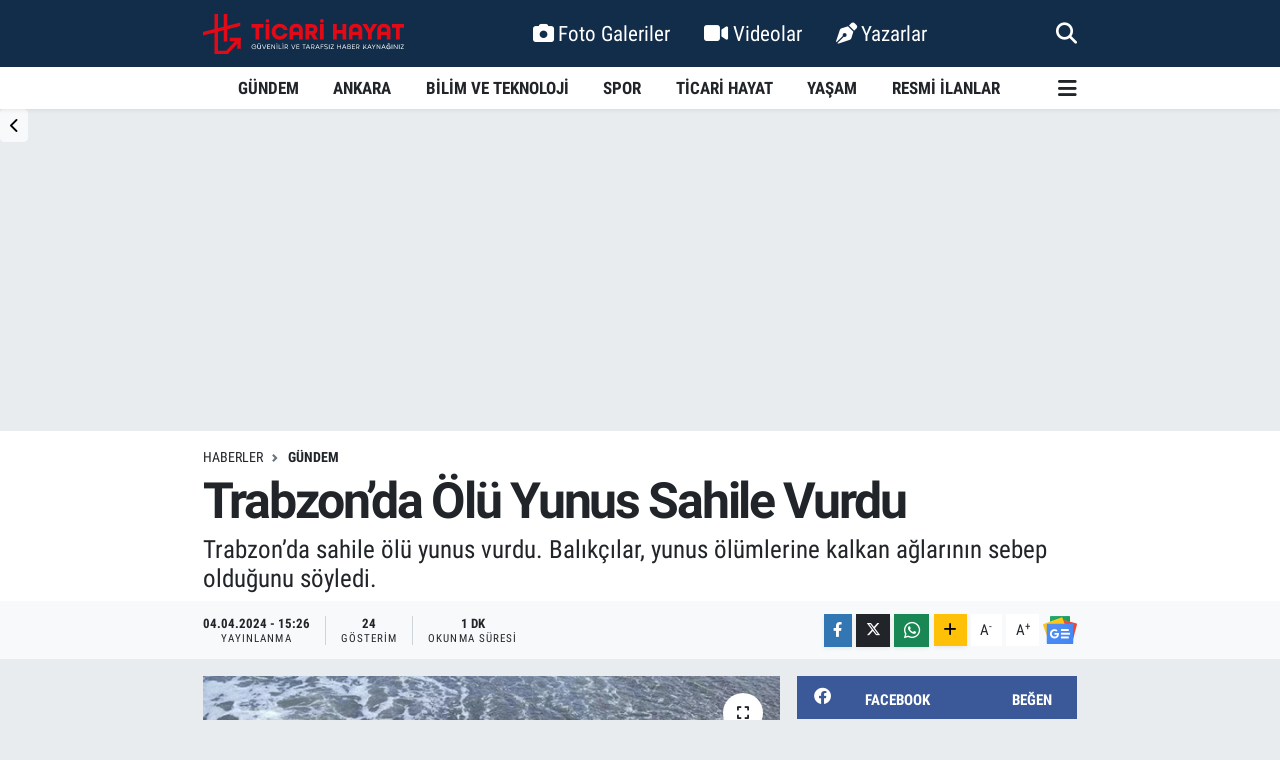

--- FILE ---
content_type: text/html; charset=UTF-8
request_url: https://www.ticarihayat.com/trabzonda-olu-yunus-sahile-vurdu
body_size: 20671
content:
<!DOCTYPE html>
<html lang="tr" data-theme="flow">
<head>
<link rel="dns-prefetch" href="//www.ticarihayat.com">
<link rel="dns-prefetch" href="//ticarihayatcom.teimg.com">
<link rel="dns-prefetch" href="//static.tebilisim.com">
<link rel="dns-prefetch" href="//schema.org","@type":"NewsMediaOrganization","url":"www.ticarihayat.com","name":"Ticari">
<link rel="dns-prefetch" href="//cdn.p.analitik.bik.gov.tr">
<link rel="dns-prefetch" href="//www.googletagmanager.com">
<link rel="dns-prefetch" href="//www.clarity.ms">
<link rel="dns-prefetch" href="//mc.yandex.ru">
<link rel="dns-prefetch" href="//cdn.ampproject.org">
<link rel="dns-prefetch" href="//jsc.idealmedia.io">
<link rel="dns-prefetch" href="//cdn2.bildirt.com">
<link rel="dns-prefetch" href="//www.facebook.com">
<link rel="dns-prefetch" href="//www.twitter.com">
<link rel="dns-prefetch" href="//www.instagram.com">
<link rel="dns-prefetch" href="//linkedin.com">
<link rel="dns-prefetch" href="//www.youtube.com">
<link rel="dns-prefetch" href="//www.w3.org">
<link rel="dns-prefetch" href="//x.com">
<link rel="dns-prefetch" href="//api.whatsapp.com">
<link rel="dns-prefetch" href="//www.linkedin.com">
<link rel="dns-prefetch" href="//pinterest.com">
<link rel="dns-prefetch" href="//t.me">
<link rel="dns-prefetch" href="//news.google.com">
<link rel="dns-prefetch" href="//facebook.com">
<link rel="dns-prefetch" href="//pagead2.googlesyndication.com">
<link rel="dns-prefetch" href="//apps.apple.com">
<link rel="dns-prefetch" href="//play.google.com">
<link rel="dns-prefetch" href="//tebilisim.com">
<link rel="dns-prefetch" href="//twitter.com">
<link rel="dns-prefetch" href="//www.google.com">
<link rel="dns-prefetch" href="//cdn.onesignal.com">

    <meta charset="utf-8">
<title>Trabzon’da Ölü Yunus Sahile Vurdu</title>
<meta name="description" content="Trabzon’da sahile ölü yunus vurdu. Balıkçılar, yunus ölümlerine kalkan ağlarının sebep olduğunu söyledi.">
<link rel="canonical" href="https://www.ticarihayat.com/trabzonda-olu-yunus-sahile-vurdu">
<meta name="viewport" content="width=device-width,initial-scale=1">
<meta name="X-UA-Compatible" content="IE=edge">
<meta name="robots" content="noindex, nofollow">
<meta name="theme-color" content="#122d4a">
<meta name="title" content="Trabzon’da Ölü Yunus Sahile Vurdu">
<meta name="articleSection" content="news">
<meta name="datePublished" content="2024-04-04T15:26:00+03:00">
<meta name="dateModified" content="2024-04-04T15:26:00+03:00">
<meta name="articleAuthor" content="DHA">
<meta name="author" content="DHA">
<meta property="og:site_name" content="Ankara Haberleri, Ekonomi, Finans ve İş Dünyası | Ticari Hayat">
<meta property="og:title" content="Trabzon’da Ölü Yunus Sahile Vurdu">
<meta property="og:description" content="Trabzon’da sahile ölü yunus vurdu. Balıkçılar, yunus ölümlerine kalkan ağlarının sebep olduğunu söyledi.">
<meta property="og:url" content="https://www.ticarihayat.com/trabzonda-olu-yunus-sahile-vurdu">
<meta property="og:image" content="https://ticarihayatcom.teimg.com/crop/1280x720/ticarihayat-com/uploads/2024/04/surmeneyunus.jpg">
<meta property="og:image:width" content="1280">
<meta property="og:image:height" content="720">
<meta property="og:image:alt" content="Trabzon’da Ölü Yunus Sahile Vurdu">
<meta property="og:article:published_time" content="2024-04-04T15:26:00+03:00">
<meta property="og:article:modified_time" content="2024-04-04T15:26:00+03:00">
<meta property="og:type" content="article">
<meta name="twitter:card" content="summary_large_image">
<meta name="twitter:site" content="@ticarihayat">
<meta name="twitter:title" content="Trabzon’da Ölü Yunus Sahile Vurdu">
<meta name="twitter:description" content="Trabzon’da sahile ölü yunus vurdu. Balıkçılar, yunus ölümlerine kalkan ağlarının sebep olduğunu söyledi.">
<meta name="twitter:image" content="https://ticarihayatcom.teimg.com/crop/1280x720/ticarihayat-com/uploads/2024/04/surmeneyunus.jpg">
<meta name="twitter:url" content="https://www.ticarihayat.com/trabzonda-olu-yunus-sahile-vurdu">
<link rel="shortcut icon" type="image/x-icon" href="https://ticarihayatcom.teimg.com/ticarihayat-com/uploads/2025/06/ticari-hayat-favicon-hgg-1.svg">
<link rel="manifest" href="https://www.ticarihayat.com/manifest.json?v=6.6.4" />
<link rel="preload" href="https://static.tebilisim.com/flow/assets/css/font-awesome/fa-solid-900.woff2" as="font" type="font/woff2" crossorigin />
<link rel="preload" href="https://static.tebilisim.com/flow/assets/css/font-awesome/fa-brands-400.woff2" as="font" type="font/woff2" crossorigin />
<link rel="preload" href="https://static.tebilisim.com/flow/assets/css/weather-icons/font/weathericons-regular-webfont.woff2" as="font" type="font/woff2" crossorigin />
<link rel="preload" href="https://static.tebilisim.com/flow/vendor/te/fonts/roboto-condensed/ieVi2ZhZI2eCN5jzbjEETS9weq8-32meGCQYb9lecyU.woff2" as="font" type="font/woff2" crossorigin />
<link rel="preload" href="https://static.tebilisim.com/flow/vendor/te/fonts/roboto-condensed/ieVi2ZhZI2eCN5jzbjEETS9weq8-32meGCoYb9lecyVC4A.woff2" as="font" type="font/woff2" crossorigin />
<link rel="preload" href="https://static.tebilisim.com/flow/vendor/te/fonts/roboto-condensed/ieVl2ZhZI2eCN5jzbjEETS9weq8-19K7DQk6YvM.woff2" as="font" type="font/woff2" crossorigin />
<link rel="preload" href="https://static.tebilisim.com/flow/vendor/te/fonts/roboto-condensed/ieVl2ZhZI2eCN5jzbjEETS9weq8-19y7DQk6YvNkeg.woff2" as="font" type="font/woff2" crossorigin />

<link rel="preload"
	href="https://static.tebilisim.com/flow/vendor/te/fonts/roboto/KFOlCnqEu92Fr1MmEU9fBBc4AMP6lQ.woff2"
	as="font" type="font/woff2" crossorigin />
<link rel="preload"
	href="https://static.tebilisim.com/flow/vendor/te/fonts/roboto/KFOlCnqEu92Fr1MmEU9fChc4AMP6lbBP.woff2"
	as="font" type="font/woff2" crossorigin />
<link rel="preload"
	href="https://static.tebilisim.com/flow/vendor/te/fonts/roboto/KFOlCnqEu92Fr1MmWUlfBBc4AMP6lQ.woff2"
	as="font" type="font/woff2" crossorigin />
<link rel="preload"
	href="https://static.tebilisim.com/flow/vendor/te/fonts/roboto/KFOlCnqEu92Fr1MmWUlfChc4AMP6lbBP.woff2"
	as="font" type="font/woff2" crossorigin />
<link rel="preload"
	href="https://static.tebilisim.com/flow/vendor/te/fonts/roboto/KFOmCnqEu92Fr1Mu4mxKKTU1Kg.woff2"
	as="font" type="font/woff2" crossorigin />
<link rel="preload"
	href="https://static.tebilisim.com/flow/vendor/te/fonts/roboto/KFOmCnqEu92Fr1Mu7GxKKTU1Kvnz.woff2"
	as="font" type="font/woff2" crossorigin />

<link rel="preload" as="style" href="https://static.tebilisim.com/flow/vendor/te/fonts/roboto-condensed.css?v=6.6.4">
<link rel="stylesheet" href="https://static.tebilisim.com/flow/vendor/te/fonts/roboto-condensed.css?v=6.6.4">
<link rel="preload" as="style" href="https://static.tebilisim.com/flow/vendor/te/fonts/roboto.css?v=6.6.4">
<link rel="stylesheet" href="https://static.tebilisim.com/flow/vendor/te/fonts/roboto.css?v=6.6.4">

<link rel="preload" as="image" href="https://ticarihayatcom.teimg.com/crop/1280x720/ticarihayat-com/uploads/2024/04/surmeneyunus.jpg">
<style>:root {
        --te-link-color: #333;
        --te-link-hover-color: #000;
        --te-font: "Roboto Condensed";
        --te-secondary-font: "Roboto";
        --te-h1-font-size: 50px;
        --te-color: #122d4a;
        --te-hover-color: #194c82;
        --mm-ocd-width: 85%!important; /*  Mobil Menü Genişliği */
        --swiper-theme-color: var(--te-color)!important;
        --header-13-color: #ffc107;
    }</style><link rel="preload" as="style" href="https://static.tebilisim.com/flow/assets/vendor/bootstrap/css/bootstrap.min.css?v=6.6.4">
<link rel="stylesheet" href="https://static.tebilisim.com/flow/assets/vendor/bootstrap/css/bootstrap.min.css?v=6.6.4">
<link rel="preload" as="style" href="https://static.tebilisim.com/flow/assets/css/app6.6.4.min.css">
<link rel="stylesheet" href="https://static.tebilisim.com/flow/assets/css/app6.6.4.min.css">



<script type="application/ld+json">{"@context":"https:\/\/schema.org","@type":"WebSite","url":"https:\/\/www.ticarihayat.com","potentialAction":{"@type":"SearchAction","target":"https:\/\/www.ticarihayat.com\/arama?q={query}","query-input":"required name=query"}}</script>

<script type="application/ld+json">{"@context":"https://schema.org","@type":"NewsMediaOrganization","url":"https://www.ticarihayat.com","name":"Ticari Hayat","logo":"https://ticarihayatcom.teimg.com/ticarihayat-com/uploads/2025/03/ticari-hayat-logo-hgg.svg","sameAs":["https://www.facebook.com/ticarihayat","https://www.twitter.com/ticarihayat","https://linkedin.com/company/ticarihayat","https://www.youtube.com/@ticarihayat","https://www.instagram.com/ticarihayat"]}</script>

<script type="application/ld+json">{"@context":"https:\/\/schema.org","@graph":[{"@type":"SiteNavigationElement","name":"Ana Sayfa","url":"https:\/\/www.ticarihayat.com","@id":"https:\/\/www.ticarihayat.com"},{"@type":"SiteNavigationElement","name":"G\u00fcndem","url":"https:\/\/www.ticarihayat.com\/gundem-haberleri","@id":"https:\/\/www.ticarihayat.com\/gundem-haberleri"},{"@type":"SiteNavigationElement","name":"Bilim ve Teknoloji","url":"https:\/\/www.ticarihayat.com\/bilim-ve-teknoloji-haberleri","@id":"https:\/\/www.ticarihayat.com\/bilim-ve-teknoloji-haberleri"},{"@type":"SiteNavigationElement","name":"Spor","url":"https:\/\/www.ticarihayat.com\/spor-haberleri","@id":"https:\/\/www.ticarihayat.com\/spor-haberleri"},{"@type":"SiteNavigationElement","name":"Ya\u015fam","url":"https:\/\/www.ticarihayat.com\/yasam-haberleri","@id":"https:\/\/www.ticarihayat.com\/yasam-haberleri"},{"@type":"SiteNavigationElement","name":"Ankara","url":"https:\/\/www.ticarihayat.com\/ankara-haberleri","@id":"https:\/\/www.ticarihayat.com\/ankara-haberleri"},{"@type":"SiteNavigationElement","name":"Resmi \u0130lanlar","url":"https:\/\/www.ticarihayat.com\/resmi-ilanlar","@id":"https:\/\/www.ticarihayat.com\/resmi-ilanlar"},{"@type":"SiteNavigationElement","name":"Ticari Hayat","url":"https:\/\/www.ticarihayat.com\/ticari-hayat-haberleri","@id":"https:\/\/www.ticarihayat.com\/ticari-hayat-haberleri"},{"@type":"SiteNavigationElement","name":"Akyurt Haberleri","url":"https:\/\/www.ticarihayat.com\/akyurt-haberleri","@id":"https:\/\/www.ticarihayat.com\/akyurt-haberleri"},{"@type":"SiteNavigationElement","name":"Alt\u0131nda\u011f Haberleri","url":"https:\/\/www.ticarihayat.com\/altindag-haberleri","@id":"https:\/\/www.ticarihayat.com\/altindag-haberleri"},{"@type":"SiteNavigationElement","name":"Aya\u015f Haberleri","url":"https:\/\/www.ticarihayat.com\/ayas-haberleri","@id":"https:\/\/www.ticarihayat.com\/ayas-haberleri"},{"@type":"SiteNavigationElement","name":"Bala Haberleri","url":"https:\/\/www.ticarihayat.com\/bala-haberleri","@id":"https:\/\/www.ticarihayat.com\/bala-haberleri"},{"@type":"SiteNavigationElement","name":"Beypazar\u0131 Haberleri","url":"https:\/\/www.ticarihayat.com\/beypazari-haberleri","@id":"https:\/\/www.ticarihayat.com\/beypazari-haberleri"},{"@type":"SiteNavigationElement","name":"\u00c7aml\u0131dere Haberleri","url":"https:\/\/www.ticarihayat.com\/camlidere-haberleri","@id":"https:\/\/www.ticarihayat.com\/camlidere-haberleri"},{"@type":"SiteNavigationElement","name":"\u00c7ankaya Haberleri","url":"https:\/\/www.ticarihayat.com\/cankaya-haberleri","@id":"https:\/\/www.ticarihayat.com\/cankaya-haberleri"},{"@type":"SiteNavigationElement","name":"\u00c7ubuk Haberleri","url":"https:\/\/www.ticarihayat.com\/cubuk-haberleri","@id":"https:\/\/www.ticarihayat.com\/cubuk-haberleri"},{"@type":"SiteNavigationElement","name":"Elmada\u011f Haberleri","url":"https:\/\/www.ticarihayat.com\/elmadag-haberleri","@id":"https:\/\/www.ticarihayat.com\/elmadag-haberleri"},{"@type":"SiteNavigationElement","name":"Etimesgut Haberleri","url":"https:\/\/www.ticarihayat.com\/etimesgut-haberleri","@id":"https:\/\/www.ticarihayat.com\/etimesgut-haberleri"},{"@type":"SiteNavigationElement","name":"Evren Haberleri","url":"https:\/\/www.ticarihayat.com\/evren-haberleri","@id":"https:\/\/www.ticarihayat.com\/evren-haberleri"},{"@type":"SiteNavigationElement","name":"G\u00f6lba\u015f\u0131 Haberleri","url":"https:\/\/www.ticarihayat.com\/golbasi-haberleri","@id":"https:\/\/www.ticarihayat.com\/golbasi-haberleri"},{"@type":"SiteNavigationElement","name":"Haymana Haberleri","url":"https:\/\/www.ticarihayat.com\/haymana-haberleri","@id":"https:\/\/www.ticarihayat.com\/haymana-haberleri"},{"@type":"SiteNavigationElement","name":"Kahramankazan Haberleri","url":"https:\/\/www.ticarihayat.com\/kahramankazan-haberleri","@id":"https:\/\/www.ticarihayat.com\/kahramankazan-haberleri"},{"@type":"SiteNavigationElement","name":"Kalecik Haberleri","url":"https:\/\/www.ticarihayat.com\/kalecik-haberleri","@id":"https:\/\/www.ticarihayat.com\/kalecik-haberleri"},{"@type":"SiteNavigationElement","name":"Ke\u00e7i\u00f6ren Haberleri","url":"https:\/\/www.ticarihayat.com\/kecioren-haberleri","@id":"https:\/\/www.ticarihayat.com\/kecioren-haberleri"},{"@type":"SiteNavigationElement","name":"K\u0131z\u0131lcahamam Haberleri","url":"https:\/\/www.ticarihayat.com\/kizilcahamam-haberleri","@id":"https:\/\/www.ticarihayat.com\/kizilcahamam-haberleri"},{"@type":"SiteNavigationElement","name":"Mamak Haberleri","url":"https:\/\/www.ticarihayat.com\/mamak-haberleri","@id":"https:\/\/www.ticarihayat.com\/mamak-haberleri"},{"@type":"SiteNavigationElement","name":"Nall\u0131han Haberleri","url":"https:\/\/www.ticarihayat.com\/nallihan-haberleri","@id":"https:\/\/www.ticarihayat.com\/nallihan-haberleri"},{"@type":"SiteNavigationElement","name":"Polatl\u0131 Haberleri","url":"https:\/\/www.ticarihayat.com\/polatli-haberleri","@id":"https:\/\/www.ticarihayat.com\/polatli-haberleri"},{"@type":"SiteNavigationElement","name":"Pursaklar Haberleri","url":"https:\/\/www.ticarihayat.com\/pursaklar-haberleri","@id":"https:\/\/www.ticarihayat.com\/pursaklar-haberleri"},{"@type":"SiteNavigationElement","name":"Sincan Haberleri","url":"https:\/\/www.ticarihayat.com\/sincan-haberleri","@id":"https:\/\/www.ticarihayat.com\/sincan-haberleri"},{"@type":"SiteNavigationElement","name":"\u015eerefliko\u00e7hisar Haberleri","url":"https:\/\/www.ticarihayat.com\/sereflikochisar-haberleri","@id":"https:\/\/www.ticarihayat.com\/sereflikochisar-haberleri"},{"@type":"SiteNavigationElement","name":"Yenimahalle Haberleri","url":"https:\/\/www.ticarihayat.com\/yenimahalle-haberleri","@id":"https:\/\/www.ticarihayat.com\/yenimahalle-haberleri"},{"@type":"SiteNavigationElement","name":"G\u00fcd\u00fcl Haberleri","url":"https:\/\/www.ticarihayat.com\/gudul-haberleri","@id":"https:\/\/www.ticarihayat.com\/gudul-haberleri"},{"@type":"SiteNavigationElement","name":"\u0130leti\u015fim","url":"https:\/\/www.ticarihayat.com\/iletisim","@id":"https:\/\/www.ticarihayat.com\/iletisim"},{"@type":"SiteNavigationElement","name":"K\u00fcnye","url":"https:\/\/www.ticarihayat.com\/kunye","@id":"https:\/\/www.ticarihayat.com\/kunye"},{"@type":"SiteNavigationElement","name":"Gizlilik Politikas\u0131 | Ticari Hayat","url":"https:\/\/www.ticarihayat.com\/gizlilik-sozlesmesi","@id":"https:\/\/www.ticarihayat.com\/gizlilik-sozlesmesi"},{"@type":"SiteNavigationElement","name":"Topluluk Kurallar\u0131 | Ticari Hayat","url":"https:\/\/www.ticarihayat.com\/topluluk-kurallari-ticari-hayat","@id":"https:\/\/www.ticarihayat.com\/topluluk-kurallari-ticari-hayat"},{"@type":"SiteNavigationElement","name":"Yay\u0131n \u0130lkeleri | Ticari Hayat","url":"https:\/\/www.ticarihayat.com\/yayin-ilkeleri-ticari-hayat","@id":"https:\/\/www.ticarihayat.com\/yayin-ilkeleri-ticari-hayat"},{"@type":"SiteNavigationElement","name":"Yazarlar","url":"https:\/\/www.ticarihayat.com\/yazarlar","@id":"https:\/\/www.ticarihayat.com\/yazarlar"},{"@type":"SiteNavigationElement","name":"Foto Galeri","url":"https:\/\/www.ticarihayat.com\/foto-galeri","@id":"https:\/\/www.ticarihayat.com\/foto-galeri"},{"@type":"SiteNavigationElement","name":"Video Galeri","url":"https:\/\/www.ticarihayat.com\/video","@id":"https:\/\/www.ticarihayat.com\/video"},{"@type":"SiteNavigationElement","name":"Anketler","url":"https:\/\/www.ticarihayat.com\/anketler","@id":"https:\/\/www.ticarihayat.com\/anketler"},{"@type":"SiteNavigationElement","name":"\u00c7ankaya Bug\u00fcn, Yar\u0131n ve 1 Haftal\u0131k Hava Durumu Tahmini","url":"https:\/\/www.ticarihayat.com\/cankaya-hava-durumu","@id":"https:\/\/www.ticarihayat.com\/cankaya-hava-durumu"},{"@type":"SiteNavigationElement","name":"\u00c7ankaya Namaz Vakitleri","url":"https:\/\/www.ticarihayat.com\/cankaya-namaz-vakitleri","@id":"https:\/\/www.ticarihayat.com\/cankaya-namaz-vakitleri"},{"@type":"SiteNavigationElement","name":"Puan Durumu ve Fikst\u00fcr","url":"https:\/\/www.ticarihayat.com\/futbol\/super-lig-puan-durumu-ve-fikstur","@id":"https:\/\/www.ticarihayat.com\/futbol\/super-lig-puan-durumu-ve-fikstur"}]}</script>

<script type="application/ld+json">{"@context":"https:\/\/schema.org","@type":"BreadcrumbList","itemListElement":[{"@type":"ListItem","position":1,"item":{"@type":"Thing","@id":"https:\/\/www.ticarihayat.com","name":"Haberler"}},{"@type":"ListItem","position":2,"item":{"@type":"Thing","@id":"https:\/\/www.ticarihayat.com\/gundem-haberleri","name":"G\u00fcndem"}},{"@type":"ListItem","position":3,"item":{"@type":"Thing","@id":"https:\/\/www.ticarihayat.com\/trabzonda-olu-yunus-sahile-vurdu","name":"Trabzon\u2019da \u00d6l\u00fc Yunus Sahile Vurdu"}}]}</script>
<script type="application/ld+json">{"@context":"https:\/\/schema.org","@type":"NewsArticle","headline":"Trabzon\u2019da \u00d6l\u00fc Yunus Sahile Vurdu","articleSection":"G\u00fcndem","dateCreated":"2024-04-04T15:26:00+03:00","datePublished":"2024-04-04T15:26:00+03:00","dateModified":"2024-04-04T15:26:00+03:00","wordCount":204,"genre":"news","mainEntityOfPage":{"@type":"WebPage","@id":"https:\/\/www.ticarihayat.com\/trabzonda-olu-yunus-sahile-vurdu"},"articleBody":"Trabzon\u2019un S\u00fcrmene il\u00e7esinde sahilde \u00f6l\u00fc yunus bulundu. Bal\u0131k\u00e7\u0131lar bu duruma kalkan a\u011flar\u0131n\u0131n sebep oldu\u011funu ifade etti.\r\n\r\nS\u00fcrmene il\u00e7esi Bal\u0131k\u00e7\u0131lar k\u00f6y\u00fcnde kumsalda hareketsiz yunus g\u00f6renler, Su \u00dcr\u00fcnleri Merkez Ara\u015ft\u0131rma Enstit\u00fcs\u00fc\u2019ne bildirdi. B\u00f6lgeye gelen ekipler, yakla\u015f\u0131k 1,5 metre uzunlu\u011fundaki yunusun \u00f6l\u00fc oldu\u011funu belirledi. V\u00fccudunda kesici ya da delici alet yaras\u0131na rastlanmayan yunus, sahilden kald\u0131r\u0131ld\u0131.\r\n\r\nKalkan avc\u0131l\u0131\u011f\u0131nda kullan\u0131lan a\u011flar\u0131n geni\u015f g\u00f6zenekli oldu\u011funu yunuslar\u0131n bu a\u011flara tak\u0131larak \u00f6ld\u00fc\u011f\u00fcn\u00fc s\u00f6yleyen Bal\u0131kl\u0131 K\u00f6y\u00fc Bal\u0131k\u00e7\u0131 Kooperatifi Ba\u015fkan\u0131 Ali Kemal Kalyoncu, \u201cB\u00fcy\u00fck olas\u0131l\u0131kla kalkan bal\u0131\u011f\u0131 avc\u0131l\u0131\u011f\u0131nda a\u011flara vuran yunuslar, \u00f6ld\u00fc\u011f\u00fcnden denize at\u0131lmaktad\u0131r. Bu d\u00f6nem kalkan bal\u0131\u011f\u0131 avc\u0131l\u0131\u011f\u0131 oldu\u011fu i\u00e7in kullan\u0131lan a\u011flar geni\u015f g\u00f6zenekli. Yunus bu a\u011flara girince kurtulam\u0131yor ve \u00f6l\u00fcyor. Bal\u0131k\u00e7\u0131, a\u011f\u0131n\u0131 kald\u0131rd\u0131\u011f\u0131nda yunusun \u00f6ld\u00fc\u011f\u00fcn\u00fc g\u00f6r\u00fcnce de denize geri at\u0131yor\u201d dedi.\r\n\r\nBal\u0131k\u00e7\u0131 Soner Karabacak da \u201cKalkan a\u011flar\u0131na tak\u0131lan yunuslar bo\u011fularak \u00f6l\u00fcyor\u201d diye konu\u015ftu.","description":"Trabzon\u2019da sahile \u00f6l\u00fc yunus vurdu. Bal\u0131k\u00e7\u0131lar, yunus \u00f6l\u00fcmlerine kalkan a\u011flar\u0131n\u0131n sebep oldu\u011funu s\u00f6yledi.","inLanguage":"tr-TR","keywords":[],"image":{"@type":"ImageObject","url":"https:\/\/ticarihayatcom.teimg.com\/crop\/1280x720\/ticarihayat-com\/uploads\/2024\/04\/surmeneyunus.jpg","width":"1280","height":"720","caption":"Trabzon\u2019da \u00d6l\u00fc Yunus Sahile Vurdu"},"publishingPrinciples":"https:\/\/www.ticarihayat.com\/gizlilik-sozlesmesi","isFamilyFriendly":"http:\/\/schema.org\/True","isAccessibleForFree":"http:\/\/schema.org\/True","publisher":{"@type":"Organization","name":"Ticari Hayat","image":"https:\/\/ticarihayatcom.teimg.com\/ticarihayat-com\/uploads\/2025\/03\/ticari-hayat-logo-hgg.svg","logo":{"@type":"ImageObject","url":"https:\/\/ticarihayatcom.teimg.com\/ticarihayat-com\/uploads\/2025\/03\/ticari-hayat-logo-hgg.svg","width":"640","height":"375"}},"author":{"@type":"Person","name":"Ticari Hayat","honorificPrefix":"","jobTitle":"","url":null}}</script>




<script>!function(){var t=document.createElement("script");t.setAttribute("src",'https://cdn.p.analitik.bik.gov.tr/tracker'+(typeof Intl!=="undefined"?(typeof (Intl||"").PluralRules!=="undefined"?'1':typeof Promise!=="undefined"?'2':typeof MutationObserver!=='undefined'?'3':'4'):'4')+'.js'),t.setAttribute("data-website-id","1af2e7d9-f206-4dfd-a21e-d66cd36ccfff"),t.setAttribute("data-host-url",'//1af2e7d9-f206-4dfd-a21e-d66cd36ccfff.collector.p.analitik.bik.gov.tr'),document.head.appendChild(t)}();</script>
<style>
.mega-menu {z-index: 9999 !important;}
@media screen and (min-width: 1620px) {
    .container {width: 1280px!important; max-width: 1280px!important;}
    #ad_36 {margin-right: 15px !important;}
    #ad_9 {margin-left: 15px !important;}
}

@media screen and (min-width: 1325px) and (max-width: 1620px) {
    .container {width: 1100px!important; max-width: 1100px!important;}
    #ad_36 {margin-right: 100px !important;}
    #ad_9 {margin-left: 100px !important;}
}
@media screen and (min-width: 1295px) and (max-width: 1325px) {
    .container {width: 990px!important; max-width: 990px!important;}
    #ad_36 {margin-right: 165px !important;}
    #ad_9 {margin-left: 165px !important;}
}
@media screen and (min-width: 1200px) and (max-width: 1295px) {
    .container {width: 900px!important; max-width: 900px!important;}
    #ad_36 {margin-right: 210px !important;}
    #ad_9 {margin-left: 210px !important;}

}
</style><!-- Google Tag Manager -->
<script>(function(w,d,s,l,i){w[l]=w[l]||[];w[l].push({'gtm.start':
new Date().getTime(),event:'gtm.js'});var f=d.getElementsByTagName(s)[0],
j=d.createElement(s),dl=l!='dataLayer'?'&l='+l:'';j.async=true;j.src=
'https://www.googletagmanager.com/gtm.js?id='+i+dl;f.parentNode.insertBefore(j,f);
})(window,document,'script','dataLayer','GTM-TJ5ZQPRB');</script>
<!-- End Google Tag Manager -->


<meta name="google-site-verification" content="T-oHnEha9pgWTMMndC4lQirsVb0IybEuwYKlvr8TTKk" />
<meta name="google-site-verification" content="DFNRBhITgzITf_Ye-HpAoUFFO2g0Ga1eMgli13iCx7c" />

<!-- Clarity tracking code for https://www.ticarihayat.com/ -->
<script>    (function(c,l,a,r,i,t,y){        c[a]=c[a]||function(){(c[a].q=c[a].q||[]).push(arguments)};        t=l.createElement(r);t.async=1;t.src="https://www.clarity.ms/tag/"+i+"?ref=bwt";        y=l.getElementsByTagName(r)[0];y.parentNode.insertBefore(t,y);    })(window, document, "clarity", "script", "i6pqeoafeh");</script>


<meta name="yandex-verification" content="70913606165fae43" />
<meta name="yandex-verification" content="573dcab4bf2ecb33" />


<!-- Yandex.Metrika counter -->
<script type="text/javascript" >
   (function(m,e,t,r,i,k,a){m[i]=m[i]||function(){(m[i].a=m[i].a||[]).push(arguments)};
   m[i].l=1*new Date();
   for (var j = 0; j < document.scripts.length; j++) {if (document.scripts[j].src === r) { return; }}
   k=e.createElement(t),a=e.getElementsByTagName(t)[0],k.async=1,k.src=r,a.parentNode.insertBefore(k,a)})
   (window, document, "script", "https://mc.yandex.ru/metrika/tag.js", "ym");

   ym(96472557, "init", {
        clickmap:true,
        trackLinks:true,
        accurateTrackBounce:true,
        webvisor:true
   });
</script>


<script async custom-element="amp-ad" src="https://cdn.ampproject.org/v0/amp-ad-0.1.js"></script>


<script src="https://jsc.idealmedia.io/site/950837.js" async></script>
<meta name="google-site-verification" content="rEmVoEg-vkeiLGuG_5Hs8Tvz8_WUGV3XjI953D8JigU" />

<link rel="manifest" href="/manifest.json?data=Bildirt">
<script>var uygulamaid="236403-4076-1153-3550-7067-6";</script>
<script src="https://cdn2.bildirt.com/BildirtSDKfiles.js"></script>



<script async data-cfasync="false"
	src="https://www.googletagmanager.com/gtag/js?id=G-5790WQF7QY"></script>
<script data-cfasync="false">
	window.dataLayer = window.dataLayer || [];
	  function gtag(){dataLayer.push(arguments);}
	  gtag('js', new Date());
	  gtag('config', 'G-5790WQF7QY');
</script>




</head>




<body class="d-flex flex-column min-vh-100">

    <div data-pagespeed="true"><!-- Google Tag Manager (noscript) -->
<noscript><iframe src="https://www.googletagmanager.com/ns.html?id=GTM-TJ5ZQPRB"
height="0" width="0" style="display:none;visibility:hidden"></iframe></noscript>
<!-- End Google Tag Manager (noscript) --></div>
    

    <header class="header-2">
    <nav class="top-header navbar navbar-expand-lg">
        <div class="container">
            <div class="d-lg-none">
                <a href="#menu" title="Ana Menü" class="text-white"><i class="fa fa-bars fa-lg"></i></a>
            </div>
                        <a class="navbar-brand me-0" href="/" title="Ankara Haberleri, Ekonomi, Finans ve İş Dünyası | Ticari Hayat">
                <img src="https://ticarihayatcom.teimg.com/ticarihayat-com/uploads/2025/03/ticari-hayat-logo-hgg.svg" alt="Ankara Haberleri, Ekonomi, Finans ve İş Dünyası | Ticari Hayat" width="201" height="40" class="light-mode img-fluid flow-logo">
<img src="https://ticarihayatcom.teimg.com/ticarihayat-com/uploads/2025/03/ticari-hayat-logo-hgg.svg" alt="Ankara Haberleri, Ekonomi, Finans ve İş Dünyası | Ticari Hayat" width="201" height="40" class="dark-mode img-fluid flow-logo d-none">

            </a>
            
            <div class="d-none d-lg-block top-menu">
                <ul  class="nav lead">
        <li class="nav-item   ">
        <a href="/foto-galeri" class="nav-link text-white" target="_self" title="Foto Galeriler"><i class="fa fa-camera me-1 text-white mr-1"></i>Foto Galeriler</a>
        
    </li>
        <li class="nav-item   ">
        <a href="/video" class="nav-link text-white" target="_self" title="Videolar"><i class="fa fa-video me-1 text-white mr-1"></i>Videolar</a>
        
    </li>
        <li class="nav-item   ">
        <a href="/yazarlar" class="nav-link text-white" target="_self" title="Yazarlar"><i class="fa fa-pen-nib me-1 text-white mr-1"></i>Yazarlar</a>
        
    </li>
    </ul>

            </div>
            <ul class="navigation-menu nav">
                
                <li class="nav-item">
                    <a href="/arama" class="" title="Ara">
                        <i class="fa fa-search fa-lg text-white"></i>
                    </a>
                </li>

            </ul>
        </div>
    </nav>
    <div class="main-menu navbar navbar-expand-lg bg-white d-none d-lg-block shadow-sm pt-0 pb-0">
        <div class="container">

            <ul  class="nav fw-semibold">
        <li class="nav-item   ">
        <a href="/gundem-haberleri" class="nav-link text-dark" target="_self" title="GÜNDEM">GÜNDEM</a>
        
    </li>
        <li class="nav-item   ">
        <a href="/ankara-haberleri" class="nav-link text-dark" target="_self" title="ANKARA">ANKARA</a>
        
    </li>
        <li class="nav-item   ">
        <a href="/bilim-teknoloji-haberleri" class="nav-link text-dark" target="_self" title="BİLİM VE TEKNOLOJİ">BİLİM VE TEKNOLOJİ</a>
        
    </li>
        <li class="nav-item   ">
        <a href="/spor-haberleri" class="nav-link text-dark" target="_self" title="SPOR">SPOR</a>
        
    </li>
        <li class="nav-item   ">
        <a href="/ticari-hayat-haberleri" class="nav-link text-dark" target="_self" title="TİCARİ HAYAT">TİCARİ HAYAT</a>
        
    </li>
        <li class="nav-item   ">
        <a href="/yasam-haberleri" class="nav-link text-dark" target="_self" title="YAŞAM">YAŞAM</a>
        
    </li>
        <li class="nav-item   ">
        <a href="/resmi-ilanlar" class="nav-link text-dark" target="_self" title="RESMİ İLANLAR">RESMİ İLANLAR</a>
        
    </li>
    </ul>


            <ul class="nav d-flex flex-nowrap align-items-center">

                

                <li class="nav-item dropdown position-static">
                    <a class="nav-link pe-0 text-dark" data-bs-toggle="dropdown" href="#" aria-haspopup="true" aria-expanded="false" title="Ana Menü"><i class="fa fa-bars fa-lg"></i></a>
                    <div class="mega-menu dropdown-menu dropdown-menu-end text-capitalize shadow-lg border-0 rounded-0">

    <div class="row g-3 small p-3">

                <div class="col">
            <div class="extra-sections bg-light p-3 border">
                <a href="https://www.ticarihayat.com/ankara-nobetci-eczaneler" title="Ankara Nöbetçi Eczaneler" class="d-block border-bottom pb-2 mb-2" target="_self"><i class="fa-solid fa-capsules me-2"></i>Ankara Nöbetçi Eczaneler</a>
<a href="https://www.ticarihayat.com/ankara-hava-durumu" title="Ankara Hava Durumu" class="d-block border-bottom pb-2 mb-2" target="_self"><i class="fa-solid fa-cloud-sun me-2"></i>Ankara Hava Durumu</a>
<a href="https://www.ticarihayat.com/ankara-namaz-vakitleri" title="Ankara Namaz Vakitleri" class="d-block border-bottom pb-2 mb-2" target="_self"><i class="fa-solid fa-mosque me-2"></i>Ankara Namaz Vakitleri</a>
<a href="https://www.ticarihayat.com/ankara-trafik-durumu" title="Ankara Trafik Yoğunluk Haritası" class="d-block border-bottom pb-2 mb-2" target="_self"><i class="fa-solid fa-car me-2"></i>Ankara Trafik Yoğunluk Haritası</a>
<a href="https://www.ticarihayat.com/futbol/super-lig-puan-durumu-ve-fikstur" title="Süper Lig Puan Durumu ve Fikstür" class="d-block border-bottom pb-2 mb-2" target="_self"><i class="fa-solid fa-chart-bar me-2"></i>Süper Lig Puan Durumu ve Fikstür</a>
<a href="https://www.ticarihayat.com/tum-mansetler" title="Tüm Manşetler" class="d-block border-bottom pb-2 mb-2" target="_self"><i class="fa-solid fa-newspaper me-2"></i>Tüm Manşetler</a>
<a href="https://www.ticarihayat.com/sondakika-haberleri" title="Son Dakika Haberleri" class="d-block border-bottom pb-2 mb-2" target="_self"><i class="fa-solid fa-bell me-2"></i>Son Dakika Haberleri</a>

            </div>
        </div>
        
        <div class="col">
        <a href="/gundem-haberleri" class="d-block border-bottom  pb-2 mb-2" target="_self" title="Gündem">Gündem</a>
            <a href="/ankara-haberleri" class="d-block border-bottom  pb-2 mb-2" target="_self" title="Ankara">Ankara</a>
            <a href="/bilim-teknoloji-haberleri" class="d-block border-bottom  pb-2 mb-2" target="_self" title="Bilim ve Teknoloji">Bilim ve Teknoloji</a>
            <a href="/spor-haberleri" class="d-block border-bottom  pb-2 mb-2" target="_self" title="Spor">Spor</a>
            <a href="/ticari-hayat-haberleri" class="d-block border-bottom  pb-2 mb-2" target="_self" title="Ticari Hayat">Ticari Hayat</a>
            <a href="/yasam-haberleri" class="d-block border-bottom  pb-2 mb-2" target="_self" title="Yaşam">Yaşam</a>
            <a href="/resmi-ilanlar" class="d-block  pb-2 mb-2" target="_self" title="Resmi İlanlar">Resmi İlanlar</a>
        </div><div class="col">
        </div>


    </div>

    <div class="p-3 bg-light">
                <a class="me-3"
            href="https://www.facebook.com/ticarihayat" target="_blank" rel="nofollow noreferrer noopener"><i class="fab fa-facebook me-2 text-navy"></i> Facebook</a>
                        <a class="me-3"
            href="https://www.twitter.com/ticarihayat" target="_blank" rel="nofollow noreferrer noopener"><i class="fab fa-x-twitter "></i> Twitter</a>
                        <a class="me-3"
            href="https://www.instagram.com/ticarihayat" target="_blank" rel="nofollow noreferrer noopener"><i class="fab fa-instagram me-2 text-magenta"></i> Instagram</a>
                        <a class="me-3"
            href="https://linkedin.com/company/ticarihayat" target="_blank" rel="nofollow noreferrer noopener"><i class="fab fa-linkedin me-2 text-navy"></i> Linkedin</a>
                        <a class="me-3"
            href="https://www.youtube.com/@ticarihayat" target="_blank" rel="nofollow noreferrer noopener"><i class="fab fa-youtube me-2 text-danger"></i> Youtube</a>
                                                    </div>

    <div class="mega-menu-footer p-2 bg-te-color">
        <a class="dropdown-item text-white" href="/kunye" title="Künye / İletişim"><i class="fa fa-id-card me-2"></i> Künye / İletişim</a>
        <a class="dropdown-item text-white" href="/iletisim" title="Bize Ulaşın"><i class="fa fa-envelope me-2"></i> Bize Ulaşın</a>
        <a class="dropdown-item text-white" href="/rss-baglantilari" title="RSS Bağlantıları"><i class="fa fa-rss me-2"></i> RSS Bağlantıları</a>
        <a class="dropdown-item text-white" href="/member/login" title="Üyelik Girişi"><i class="fa fa-user me-2"></i> Üyelik Girişi</a>
    </div>


</div>

                </li>
            </ul>
        </div>
    </div>
    <ul  class="mobile-categories d-lg-none list-inline bg-white">
        <li class="list-inline-item">
        <a href="/gundem-haberleri" class="text-dark" target="_self" title="GÜNDEM">
                GÜNDEM
        </a>
    </li>
        <li class="list-inline-item">
        <a href="/ankara-haberleri" class="text-dark" target="_self" title="ANKARA">
                ANKARA
        </a>
    </li>
        <li class="list-inline-item">
        <a href="/bilim-teknoloji-haberleri" class="text-dark" target="_self" title="BİLİM VE TEKNOLOJİ">
                BİLİM VE TEKNOLOJİ
        </a>
    </li>
        <li class="list-inline-item">
        <a href="/spor-haberleri" class="text-dark" target="_self" title="SPOR">
                SPOR
        </a>
    </li>
        <li class="list-inline-item">
        <a href="/ticari-hayat-haberleri" class="text-dark" target="_self" title="TİCARİ HAYAT">
                TİCARİ HAYAT
        </a>
    </li>
        <li class="list-inline-item">
        <a href="/yasam-haberleri" class="text-dark" target="_self" title="YAŞAM">
                YAŞAM
        </a>
    </li>
        <li class="list-inline-item">
        <a href="/resmi-ilanlar" class="text-dark" target="_self" title="RESMİ İLANLAR">
                RESMİ İLANLAR
        </a>
    </li>
    </ul>


</header>






<main class="single overflow-hidden" style="min-height: 300px">

    
    <div class="infinite" data-show-advert="1">

    <div id="ad_150" data-channel="150" data-advert="temedya" data-rotation="120" class="d-none d-sm-flex flex-column align-items-center justify-content-start text-center mx-auto overflow-hidden my-3" data-affix="0" style="height: 255px;" data-height="255"></div><div id="ad_150_mobile" data-channel="150" data-advert="temedya" data-rotation="120" class="d-flex d-sm-none flex-column align-items-center justify-content-start text-center mx-auto overflow-hidden my-3" data-affix="0" style="height: 255px;" data-height="255"></div>

    <div class="infinite-item d-block" data-id="179987" data-category-id="1" data-reference="TE\Blog\Models\Post" data-json-url="/service/json/featured-infinite.json">

        

        <div class="post-header pt-3 bg-white">

    <div class="container">

        
        <nav class="meta-category d-flex justify-content-lg-start" style="--bs-breadcrumb-divider: url(&#34;data:image/svg+xml,%3Csvg xmlns='http://www.w3.org/2000/svg' width='8' height='8'%3E%3Cpath d='M2.5 0L1 1.5 3.5 4 1 6.5 2.5 8l4-4-4-4z' fill='%236c757d'/%3E%3C/svg%3E&#34;);" aria-label="breadcrumb">
        <ol class="breadcrumb mb-0">
            <li class="breadcrumb-item"><a href="https://www.ticarihayat.com" class="breadcrumb_link" target="_self">Haberler</a></li>
            <li class="breadcrumb-item active fw-bold" aria-current="page"><a href="/gundem-haberleri" target="_self" class="breadcrumb_link text-dark" title="Gündem">Gündem</a></li>
        </ol>
</nav>

        <h1 class="h2 fw-bold text-lg-start headline my-2" itemprop="headline">Trabzon’da Ölü Yunus Sahile Vurdu</h1>
        
        <h2 class="lead text-lg-start text-dark my-2 description" itemprop="description">Trabzon’da sahile ölü yunus vurdu. Balıkçılar, yunus ölümlerine kalkan ağlarının sebep olduğunu söyledi.</h2>
        
        <div class="news-tags">
    </div>

    </div>

    <div class="bg-light py-1">
        <div class="container d-flex justify-content-between align-items-center">

            <div class="meta-author">
    
    <div class="box">
    <time class="fw-bold">04.04.2024 - 15:26</time>
    <span class="info">Yayınlanma</span>
</div>

    
    <div class="box">
    <span class="fw-bold">24</span>
    <span class="info text-dark">Gösterim</span>
</div>

    <div class="box">
    <span class="fw-bold">1 Dk</span>
    <span class="info text-dark">Okunma Süresi</span>
</div>





</div>


            <div class="share-area justify-content-end align-items-center d-none d-lg-flex">

    <div class="mobile-share-button-container mb-2 d-block d-md-none">
    <button
        class="btn btn-primary btn-sm rounded-0 shadow-sm w-100"
        onclick="handleMobileShare(event, 'Trabzon’da Ölü Yunus Sahile Vurdu', 'https://www.ticarihayat.com/trabzonda-olu-yunus-sahile-vurdu')"
        title="Paylaş"
    >
        <i class="fas fa-share-alt me-2"></i>Paylaş
    </button>
</div>

<div class="social-buttons-new d-none d-md-flex justify-content-between">
    <a
        href="https://www.facebook.com/sharer/sharer.php?u=https%3A%2F%2Fwww.ticarihayat.com%2Ftrabzonda-olu-yunus-sahile-vurdu"
        onclick="initiateDesktopShare(event, 'facebook')"
        class="btn btn-primary btn-sm rounded-0 shadow-sm me-1"
        title="Facebook'ta Paylaş"
        data-platform="facebook"
        data-share-url="https://www.ticarihayat.com/trabzonda-olu-yunus-sahile-vurdu"
        data-share-title="Trabzon’da Ölü Yunus Sahile Vurdu"
        rel="noreferrer nofollow noopener external"
    >
        <i class="fab fa-facebook-f"></i>
    </a>

    <a
        href="https://x.com/intent/tweet?url=https%3A%2F%2Fwww.ticarihayat.com%2Ftrabzonda-olu-yunus-sahile-vurdu&text=Trabzon%E2%80%99da+%C3%96l%C3%BC+Yunus+Sahile+Vurdu"
        onclick="initiateDesktopShare(event, 'twitter')"
        class="btn btn-dark btn-sm rounded-0 shadow-sm me-1"
        title="X'de Paylaş"
        data-platform="twitter"
        data-share-url="https://www.ticarihayat.com/trabzonda-olu-yunus-sahile-vurdu"
        data-share-title="Trabzon’da Ölü Yunus Sahile Vurdu"
        rel="noreferrer nofollow noopener external"
    >
        <i class="fab fa-x-twitter text-white"></i>
    </a>

    <a
        href="https://api.whatsapp.com/send?text=Trabzon%E2%80%99da+%C3%96l%C3%BC+Yunus+Sahile+Vurdu+-+https%3A%2F%2Fwww.ticarihayat.com%2Ftrabzonda-olu-yunus-sahile-vurdu"
        onclick="initiateDesktopShare(event, 'whatsapp')"
        class="btn btn-success btn-sm rounded-0 btn-whatsapp shadow-sm me-1"
        title="Whatsapp'ta Paylaş"
        data-platform="whatsapp"
        data-share-url="https://www.ticarihayat.com/trabzonda-olu-yunus-sahile-vurdu"
        data-share-title="Trabzon’da Ölü Yunus Sahile Vurdu"
        rel="noreferrer nofollow noopener external"
    >
        <i class="fab fa-whatsapp fa-lg"></i>
    </a>

    <div class="dropdown">
        <button class="dropdownButton btn btn-sm rounded-0 btn-warning border-none shadow-sm me-1" type="button" data-bs-toggle="dropdown" name="socialDropdownButton" title="Daha Fazla">
            <i id="icon" class="fa fa-plus"></i>
        </button>

        <ul class="dropdown-menu dropdown-menu-end border-0 rounded-1 shadow">
            <li>
                <a
                    href="https://www.linkedin.com/sharing/share-offsite/?url=https%3A%2F%2Fwww.ticarihayat.com%2Ftrabzonda-olu-yunus-sahile-vurdu"
                    class="dropdown-item"
                    onclick="initiateDesktopShare(event, 'linkedin')"
                    data-platform="linkedin"
                    data-share-url="https://www.ticarihayat.com/trabzonda-olu-yunus-sahile-vurdu"
                    data-share-title="Trabzon’da Ölü Yunus Sahile Vurdu"
                    rel="noreferrer nofollow noopener external"
                    title="Linkedin"
                >
                    <i class="fab fa-linkedin text-primary me-2"></i>Linkedin
                </a>
            </li>
            <li>
                <a
                    href="https://pinterest.com/pin/create/button/?url=https%3A%2F%2Fwww.ticarihayat.com%2Ftrabzonda-olu-yunus-sahile-vurdu&description=Trabzon%E2%80%99da+%C3%96l%C3%BC+Yunus+Sahile+Vurdu&media="
                    class="dropdown-item"
                    onclick="initiateDesktopShare(event, 'pinterest')"
                    data-platform="pinterest"
                    data-share-url="https://www.ticarihayat.com/trabzonda-olu-yunus-sahile-vurdu"
                    data-share-title="Trabzon’da Ölü Yunus Sahile Vurdu"
                    rel="noreferrer nofollow noopener external"
                    title="Pinterest"
                >
                    <i class="fab fa-pinterest text-danger me-2"></i>Pinterest
                </a>
            </li>
            <li>
                <a
                    href="https://t.me/share/url?url=https%3A%2F%2Fwww.ticarihayat.com%2Ftrabzonda-olu-yunus-sahile-vurdu&text=Trabzon%E2%80%99da+%C3%96l%C3%BC+Yunus+Sahile+Vurdu"
                    class="dropdown-item"
                    onclick="initiateDesktopShare(event, 'telegram')"
                    data-platform="telegram"
                    data-share-url="https://www.ticarihayat.com/trabzonda-olu-yunus-sahile-vurdu"
                    data-share-title="Trabzon’da Ölü Yunus Sahile Vurdu"
                    rel="noreferrer nofollow noopener external"
                    title="Telegram"
                >
                    <i class="fab fa-telegram-plane text-primary me-2"></i>Telegram
                </a>
            </li>
            <li class="border-0">
                <a class="dropdown-item" href="javascript:void(0)" onclick="printContent(event)" title="Yazdır">
                    <i class="fas fa-print text-dark me-2"></i>
                    Yazdır
                </a>
            </li>
            <li class="border-0">
                <a class="dropdown-item" href="javascript:void(0)" onclick="copyURL(event, 'https://www.ticarihayat.com/trabzonda-olu-yunus-sahile-vurdu')" rel="noreferrer nofollow noopener external" title="Bağlantıyı Kopyala">
                    <i class="fas fa-link text-dark me-2"></i>
                    Kopyala
                </a>
            </li>
        </ul>
    </div>
</div>

<script>
    var shareableModelId = 179987;
    var shareableModelClass = 'TE\\Blog\\Models\\Post';

    function shareCount(id, model, platform, url) {
        fetch("https://www.ticarihayat.com/sharecount", {
            method: 'POST',
            headers: {
                'Content-Type': 'application/json',
                'X-CSRF-TOKEN': document.querySelector('meta[name="csrf-token"]')?.getAttribute('content')
            },
            body: JSON.stringify({ id, model, platform, url })
        }).catch(err => console.error('Share count fetch error:', err));
    }

    function goSharePopup(url, title, width = 600, height = 400) {
        const left = (screen.width - width) / 2;
        const top = (screen.height - height) / 2;
        window.open(
            url,
            title,
            `width=${width},height=${height},left=${left},top=${top},resizable=yes,scrollbars=yes`
        );
    }

    async function handleMobileShare(event, title, url) {
        event.preventDefault();

        if (shareableModelId && shareableModelClass) {
            shareCount(shareableModelId, shareableModelClass, 'native_mobile_share', url);
        }

        const isAndroidWebView = navigator.userAgent.includes('Android') && !navigator.share;

        if (isAndroidWebView) {
            window.location.href = 'androidshare://paylas?title=' + encodeURIComponent(title) + '&url=' + encodeURIComponent(url);
            return;
        }

        if (navigator.share) {
            try {
                await navigator.share({ title: title, url: url });
            } catch (error) {
                if (error.name !== 'AbortError') {
                    console.error('Web Share API failed:', error);
                }
            }
        } else {
            alert("Bu cihaz paylaşımı desteklemiyor.");
        }
    }

    function initiateDesktopShare(event, platformOverride = null) {
        event.preventDefault();
        const anchor = event.currentTarget;
        const platform = platformOverride || anchor.dataset.platform;
        const webShareUrl = anchor.href;
        const contentUrl = anchor.dataset.shareUrl || webShareUrl;

        if (shareableModelId && shareableModelClass && platform) {
            shareCount(shareableModelId, shareableModelClass, platform, contentUrl);
        }

        goSharePopup(webShareUrl, platform ? platform.charAt(0).toUpperCase() + platform.slice(1) : "Share");
    }

    function copyURL(event, urlToCopy) {
        event.preventDefault();
        navigator.clipboard.writeText(urlToCopy).then(() => {
            alert('Bağlantı panoya kopyalandı!');
        }).catch(err => {
            console.error('Could not copy text: ', err);
            try {
                const textArea = document.createElement("textarea");
                textArea.value = urlToCopy;
                textArea.style.position = "fixed";
                document.body.appendChild(textArea);
                textArea.focus();
                textArea.select();
                document.execCommand('copy');
                document.body.removeChild(textArea);
                alert('Bağlantı panoya kopyalandı!');
            } catch (fallbackErr) {
                console.error('Fallback copy failed:', fallbackErr);
            }
        });
    }

    function printContent(event) {
        event.preventDefault();

        const triggerElement = event.currentTarget;
        const contextContainer = triggerElement.closest('.infinite-item') || document;

        const header      = contextContainer.querySelector('.post-header');
        const media       = contextContainer.querySelector('.news-section .col-lg-8 .inner, .news-section .col-lg-8 .ratio, .news-section .col-lg-8 iframe');
        const articleBody = contextContainer.querySelector('.article-text');

        if (!header && !media && !articleBody) {
            window.print();
            return;
        }

        let printHtml = '';
        
        if (header) {
            const titleEl = header.querySelector('h1');
            const descEl  = header.querySelector('.description, h2.lead');

            let cleanHeaderHtml = '<div class="printed-header">';
            if (titleEl) cleanHeaderHtml += titleEl.outerHTML;
            if (descEl)  cleanHeaderHtml += descEl.outerHTML;
            cleanHeaderHtml += '</div>';

            printHtml += cleanHeaderHtml;
        }

        if (media) {
            printHtml += media.outerHTML;
        }

        if (articleBody) {
            const articleClone = articleBody.cloneNode(true);
            articleClone.querySelectorAll('.post-flash').forEach(function (el) {
                el.parentNode.removeChild(el);
            });
            printHtml += articleClone.outerHTML;
        }
        const iframe = document.createElement('iframe');
        iframe.style.position = 'fixed';
        iframe.style.right = '0';
        iframe.style.bottom = '0';
        iframe.style.width = '0';
        iframe.style.height = '0';
        iframe.style.border = '0';
        document.body.appendChild(iframe);

        const frameWindow = iframe.contentWindow || iframe;
        const title = document.title || 'Yazdır';
        const headStyles = Array.from(document.querySelectorAll('link[rel="stylesheet"], style'))
            .map(el => el.outerHTML)
            .join('');

        iframe.onload = function () {
            try {
                frameWindow.focus();
                frameWindow.print();
            } finally {
                setTimeout(function () {
                    document.body.removeChild(iframe);
                }, 1000);
            }
        };

        const doc = frameWindow.document;
        doc.open();
        doc.write(`
            <!doctype html>
            <html lang="tr">
                <head>
<link rel="dns-prefetch" href="//www.ticarihayat.com">
<link rel="dns-prefetch" href="//ticarihayatcom.teimg.com">
<link rel="dns-prefetch" href="//static.tebilisim.com">
<link rel="dns-prefetch" href="//schema.org","@type":"NewsMediaOrganization","url":"www.ticarihayat.com","name":"Ticari">
<link rel="dns-prefetch" href="//cdn.p.analitik.bik.gov.tr">
<link rel="dns-prefetch" href="//www.googletagmanager.com">
<link rel="dns-prefetch" href="//www.clarity.ms">
<link rel="dns-prefetch" href="//mc.yandex.ru">
<link rel="dns-prefetch" href="//cdn.ampproject.org">
<link rel="dns-prefetch" href="//jsc.idealmedia.io">
<link rel="dns-prefetch" href="//cdn2.bildirt.com">
<link rel="dns-prefetch" href="//www.facebook.com">
<link rel="dns-prefetch" href="//www.twitter.com">
<link rel="dns-prefetch" href="//www.instagram.com">
<link rel="dns-prefetch" href="//linkedin.com">
<link rel="dns-prefetch" href="//www.youtube.com">
<link rel="dns-prefetch" href="//www.w3.org">
<link rel="dns-prefetch" href="//x.com">
<link rel="dns-prefetch" href="//api.whatsapp.com">
<link rel="dns-prefetch" href="//www.linkedin.com">
<link rel="dns-prefetch" href="//pinterest.com">
<link rel="dns-prefetch" href="//t.me">
<link rel="dns-prefetch" href="//news.google.com">
<link rel="dns-prefetch" href="//facebook.com">
<link rel="dns-prefetch" href="//pagead2.googlesyndication.com">
<link rel="dns-prefetch" href="//apps.apple.com">
<link rel="dns-prefetch" href="//play.google.com">
<link rel="dns-prefetch" href="//tebilisim.com">
<link rel="dns-prefetch" href="//twitter.com">
<link rel="dns-prefetch" href="//www.google.com">
<link rel="dns-prefetch" href="//cdn.onesignal.com">
                    <meta charset="utf-8">
                    <title>${title}</title>
                    ${headStyles}
                    <style>
                        html, body {
                            margin: 0;
                            padding: 0;
                            background: #ffffff;
                        }
                        .printed-article {
                            margin: 0;
                            padding: 20px;
                            box-shadow: none;
                            background: #ffffff;
                        }
                    </style>
                </head>
                <body>
                    <div class="printed-article">
                        ${printHtml}
                    </div>
                </body>
            </html>
        `);
        doc.close();
    }

    var dropdownButton = document.querySelector('.dropdownButton');
    if (dropdownButton) {
        var icon = dropdownButton.querySelector('#icon');
        var parentDropdown = dropdownButton.closest('.dropdown');
        if (parentDropdown && icon) {
            parentDropdown.addEventListener('show.bs.dropdown', function () {
                icon.classList.remove('fa-plus');
                icon.classList.add('fa-minus');
            });
            parentDropdown.addEventListener('hide.bs.dropdown', function () {
                icon.classList.remove('fa-minus');
                icon.classList.add('fa-plus');
            });
        }
    }
</script>

    
        
            <a href="#" title="Metin boyutunu küçült" class="te-textDown btn btn-sm btn-white rounded-0 me-1">A<sup>-</sup></a>
            <a href="#" title="Metin boyutunu büyüt" class="te-textUp btn btn-sm btn-white rounded-0 me-1">A<sup>+</sup></a>

                        <a href="https://news.google.com/publications/CAAqKggKIiRDQklTRlFnTWFoRUtEM1JwWTJGeWFXaGhlV0YwTG1OdmJTZ0FQAQ?ceid=TR:tr&amp;amp;oc=3" title="Abone Ol" target="_blank">
                <img src="https://www.ticarihayat.com/themes/flow/assets/img/google-news-icon.svg" loading="lazy" class="img-fluid" width="34" height="34" alt="Google News">
            </a>
            
        

    
</div>



        </div>


    </div>


</div>




        <div class="container g-0 g-sm-4">

            <div class="news-section overflow-hidden mt-lg-3">
                <div class="row g-3">
                    <div class="col-lg-8">

                        <div class="inner">
    <a href="https://ticarihayatcom.teimg.com/crop/1280x720/ticarihayat-com/uploads/2024/04/surmeneyunus.jpg" class="position-relative d-block" data-fancybox>
                        <div class="zoom-in-out m-3">
            <i class="fa fa-expand" style="font-size: 14px"></i>
        </div>
        <img class="img-fluid" src="https://ticarihayatcom.teimg.com/crop/1280x720/ticarihayat-com/uploads/2024/04/surmeneyunus.jpg" alt="Trabzon’da Ölü Yunus Sahile Vurdu" width="860" height="504" loading="eager" fetchpriority="high" decoding="async" style="width:100%; aspect-ratio: 860 / 504;" />
            </a>
</div>





                        <div class="d-flex d-lg-none justify-content-between align-items-center p-2">

    <div class="mobile-share-button-container mb-2 d-block d-md-none">
    <button
        class="btn btn-primary btn-sm rounded-0 shadow-sm w-100"
        onclick="handleMobileShare(event, 'Trabzon’da Ölü Yunus Sahile Vurdu', 'https://www.ticarihayat.com/trabzonda-olu-yunus-sahile-vurdu')"
        title="Paylaş"
    >
        <i class="fas fa-share-alt me-2"></i>Paylaş
    </button>
</div>

<div class="social-buttons-new d-none d-md-flex justify-content-between">
    <a
        href="https://www.facebook.com/sharer/sharer.php?u=https%3A%2F%2Fwww.ticarihayat.com%2Ftrabzonda-olu-yunus-sahile-vurdu"
        onclick="initiateDesktopShare(event, 'facebook')"
        class="btn btn-primary btn-sm rounded-0 shadow-sm me-1"
        title="Facebook'ta Paylaş"
        data-platform="facebook"
        data-share-url="https://www.ticarihayat.com/trabzonda-olu-yunus-sahile-vurdu"
        data-share-title="Trabzon’da Ölü Yunus Sahile Vurdu"
        rel="noreferrer nofollow noopener external"
    >
        <i class="fab fa-facebook-f"></i>
    </a>

    <a
        href="https://x.com/intent/tweet?url=https%3A%2F%2Fwww.ticarihayat.com%2Ftrabzonda-olu-yunus-sahile-vurdu&text=Trabzon%E2%80%99da+%C3%96l%C3%BC+Yunus+Sahile+Vurdu"
        onclick="initiateDesktopShare(event, 'twitter')"
        class="btn btn-dark btn-sm rounded-0 shadow-sm me-1"
        title="X'de Paylaş"
        data-platform="twitter"
        data-share-url="https://www.ticarihayat.com/trabzonda-olu-yunus-sahile-vurdu"
        data-share-title="Trabzon’da Ölü Yunus Sahile Vurdu"
        rel="noreferrer nofollow noopener external"
    >
        <i class="fab fa-x-twitter text-white"></i>
    </a>

    <a
        href="https://api.whatsapp.com/send?text=Trabzon%E2%80%99da+%C3%96l%C3%BC+Yunus+Sahile+Vurdu+-+https%3A%2F%2Fwww.ticarihayat.com%2Ftrabzonda-olu-yunus-sahile-vurdu"
        onclick="initiateDesktopShare(event, 'whatsapp')"
        class="btn btn-success btn-sm rounded-0 btn-whatsapp shadow-sm me-1"
        title="Whatsapp'ta Paylaş"
        data-platform="whatsapp"
        data-share-url="https://www.ticarihayat.com/trabzonda-olu-yunus-sahile-vurdu"
        data-share-title="Trabzon’da Ölü Yunus Sahile Vurdu"
        rel="noreferrer nofollow noopener external"
    >
        <i class="fab fa-whatsapp fa-lg"></i>
    </a>

    <div class="dropdown">
        <button class="dropdownButton btn btn-sm rounded-0 btn-warning border-none shadow-sm me-1" type="button" data-bs-toggle="dropdown" name="socialDropdownButton" title="Daha Fazla">
            <i id="icon" class="fa fa-plus"></i>
        </button>

        <ul class="dropdown-menu dropdown-menu-end border-0 rounded-1 shadow">
            <li>
                <a
                    href="https://www.linkedin.com/sharing/share-offsite/?url=https%3A%2F%2Fwww.ticarihayat.com%2Ftrabzonda-olu-yunus-sahile-vurdu"
                    class="dropdown-item"
                    onclick="initiateDesktopShare(event, 'linkedin')"
                    data-platform="linkedin"
                    data-share-url="https://www.ticarihayat.com/trabzonda-olu-yunus-sahile-vurdu"
                    data-share-title="Trabzon’da Ölü Yunus Sahile Vurdu"
                    rel="noreferrer nofollow noopener external"
                    title="Linkedin"
                >
                    <i class="fab fa-linkedin text-primary me-2"></i>Linkedin
                </a>
            </li>
            <li>
                <a
                    href="https://pinterest.com/pin/create/button/?url=https%3A%2F%2Fwww.ticarihayat.com%2Ftrabzonda-olu-yunus-sahile-vurdu&description=Trabzon%E2%80%99da+%C3%96l%C3%BC+Yunus+Sahile+Vurdu&media="
                    class="dropdown-item"
                    onclick="initiateDesktopShare(event, 'pinterest')"
                    data-platform="pinterest"
                    data-share-url="https://www.ticarihayat.com/trabzonda-olu-yunus-sahile-vurdu"
                    data-share-title="Trabzon’da Ölü Yunus Sahile Vurdu"
                    rel="noreferrer nofollow noopener external"
                    title="Pinterest"
                >
                    <i class="fab fa-pinterest text-danger me-2"></i>Pinterest
                </a>
            </li>
            <li>
                <a
                    href="https://t.me/share/url?url=https%3A%2F%2Fwww.ticarihayat.com%2Ftrabzonda-olu-yunus-sahile-vurdu&text=Trabzon%E2%80%99da+%C3%96l%C3%BC+Yunus+Sahile+Vurdu"
                    class="dropdown-item"
                    onclick="initiateDesktopShare(event, 'telegram')"
                    data-platform="telegram"
                    data-share-url="https://www.ticarihayat.com/trabzonda-olu-yunus-sahile-vurdu"
                    data-share-title="Trabzon’da Ölü Yunus Sahile Vurdu"
                    rel="noreferrer nofollow noopener external"
                    title="Telegram"
                >
                    <i class="fab fa-telegram-plane text-primary me-2"></i>Telegram
                </a>
            </li>
            <li class="border-0">
                <a class="dropdown-item" href="javascript:void(0)" onclick="printContent(event)" title="Yazdır">
                    <i class="fas fa-print text-dark me-2"></i>
                    Yazdır
                </a>
            </li>
            <li class="border-0">
                <a class="dropdown-item" href="javascript:void(0)" onclick="copyURL(event, 'https://www.ticarihayat.com/trabzonda-olu-yunus-sahile-vurdu')" rel="noreferrer nofollow noopener external" title="Bağlantıyı Kopyala">
                    <i class="fas fa-link text-dark me-2"></i>
                    Kopyala
                </a>
            </li>
        </ul>
    </div>
</div>

<script>
    var shareableModelId = 179987;
    var shareableModelClass = 'TE\\Blog\\Models\\Post';

    function shareCount(id, model, platform, url) {
        fetch("https://www.ticarihayat.com/sharecount", {
            method: 'POST',
            headers: {
                'Content-Type': 'application/json',
                'X-CSRF-TOKEN': document.querySelector('meta[name="csrf-token"]')?.getAttribute('content')
            },
            body: JSON.stringify({ id, model, platform, url })
        }).catch(err => console.error('Share count fetch error:', err));
    }

    function goSharePopup(url, title, width = 600, height = 400) {
        const left = (screen.width - width) / 2;
        const top = (screen.height - height) / 2;
        window.open(
            url,
            title,
            `width=${width},height=${height},left=${left},top=${top},resizable=yes,scrollbars=yes`
        );
    }

    async function handleMobileShare(event, title, url) {
        event.preventDefault();

        if (shareableModelId && shareableModelClass) {
            shareCount(shareableModelId, shareableModelClass, 'native_mobile_share', url);
        }

        const isAndroidWebView = navigator.userAgent.includes('Android') && !navigator.share;

        if (isAndroidWebView) {
            window.location.href = 'androidshare://paylas?title=' + encodeURIComponent(title) + '&url=' + encodeURIComponent(url);
            return;
        }

        if (navigator.share) {
            try {
                await navigator.share({ title: title, url: url });
            } catch (error) {
                if (error.name !== 'AbortError') {
                    console.error('Web Share API failed:', error);
                }
            }
        } else {
            alert("Bu cihaz paylaşımı desteklemiyor.");
        }
    }

    function initiateDesktopShare(event, platformOverride = null) {
        event.preventDefault();
        const anchor = event.currentTarget;
        const platform = platformOverride || anchor.dataset.platform;
        const webShareUrl = anchor.href;
        const contentUrl = anchor.dataset.shareUrl || webShareUrl;

        if (shareableModelId && shareableModelClass && platform) {
            shareCount(shareableModelId, shareableModelClass, platform, contentUrl);
        }

        goSharePopup(webShareUrl, platform ? platform.charAt(0).toUpperCase() + platform.slice(1) : "Share");
    }

    function copyURL(event, urlToCopy) {
        event.preventDefault();
        navigator.clipboard.writeText(urlToCopy).then(() => {
            alert('Bağlantı panoya kopyalandı!');
        }).catch(err => {
            console.error('Could not copy text: ', err);
            try {
                const textArea = document.createElement("textarea");
                textArea.value = urlToCopy;
                textArea.style.position = "fixed";
                document.body.appendChild(textArea);
                textArea.focus();
                textArea.select();
                document.execCommand('copy');
                document.body.removeChild(textArea);
                alert('Bağlantı panoya kopyalandı!');
            } catch (fallbackErr) {
                console.error('Fallback copy failed:', fallbackErr);
            }
        });
    }

    function printContent(event) {
        event.preventDefault();

        const triggerElement = event.currentTarget;
        const contextContainer = triggerElement.closest('.infinite-item') || document;

        const header      = contextContainer.querySelector('.post-header');
        const media       = contextContainer.querySelector('.news-section .col-lg-8 .inner, .news-section .col-lg-8 .ratio, .news-section .col-lg-8 iframe');
        const articleBody = contextContainer.querySelector('.article-text');

        if (!header && !media && !articleBody) {
            window.print();
            return;
        }

        let printHtml = '';
        
        if (header) {
            const titleEl = header.querySelector('h1');
            const descEl  = header.querySelector('.description, h2.lead');

            let cleanHeaderHtml = '<div class="printed-header">';
            if (titleEl) cleanHeaderHtml += titleEl.outerHTML;
            if (descEl)  cleanHeaderHtml += descEl.outerHTML;
            cleanHeaderHtml += '</div>';

            printHtml += cleanHeaderHtml;
        }

        if (media) {
            printHtml += media.outerHTML;
        }

        if (articleBody) {
            const articleClone = articleBody.cloneNode(true);
            articleClone.querySelectorAll('.post-flash').forEach(function (el) {
                el.parentNode.removeChild(el);
            });
            printHtml += articleClone.outerHTML;
        }
        const iframe = document.createElement('iframe');
        iframe.style.position = 'fixed';
        iframe.style.right = '0';
        iframe.style.bottom = '0';
        iframe.style.width = '0';
        iframe.style.height = '0';
        iframe.style.border = '0';
        document.body.appendChild(iframe);

        const frameWindow = iframe.contentWindow || iframe;
        const title = document.title || 'Yazdır';
        const headStyles = Array.from(document.querySelectorAll('link[rel="stylesheet"], style'))
            .map(el => el.outerHTML)
            .join('');

        iframe.onload = function () {
            try {
                frameWindow.focus();
                frameWindow.print();
            } finally {
                setTimeout(function () {
                    document.body.removeChild(iframe);
                }, 1000);
            }
        };

        const doc = frameWindow.document;
        doc.open();
        doc.write(`
            <!doctype html>
            <html lang="tr">
                <head>
<link rel="dns-prefetch" href="//www.ticarihayat.com">
<link rel="dns-prefetch" href="//ticarihayatcom.teimg.com">
<link rel="dns-prefetch" href="//static.tebilisim.com">
<link rel="dns-prefetch" href="//schema.org","@type":"NewsMediaOrganization","url":"www.ticarihayat.com","name":"Ticari">
<link rel="dns-prefetch" href="//cdn.p.analitik.bik.gov.tr">
<link rel="dns-prefetch" href="//www.googletagmanager.com">
<link rel="dns-prefetch" href="//www.clarity.ms">
<link rel="dns-prefetch" href="//mc.yandex.ru">
<link rel="dns-prefetch" href="//cdn.ampproject.org">
<link rel="dns-prefetch" href="//jsc.idealmedia.io">
<link rel="dns-prefetch" href="//cdn2.bildirt.com">
<link rel="dns-prefetch" href="//www.facebook.com">
<link rel="dns-prefetch" href="//www.twitter.com">
<link rel="dns-prefetch" href="//www.instagram.com">
<link rel="dns-prefetch" href="//linkedin.com">
<link rel="dns-prefetch" href="//www.youtube.com">
<link rel="dns-prefetch" href="//www.w3.org">
<link rel="dns-prefetch" href="//x.com">
<link rel="dns-prefetch" href="//api.whatsapp.com">
<link rel="dns-prefetch" href="//www.linkedin.com">
<link rel="dns-prefetch" href="//pinterest.com">
<link rel="dns-prefetch" href="//t.me">
<link rel="dns-prefetch" href="//news.google.com">
<link rel="dns-prefetch" href="//facebook.com">
<link rel="dns-prefetch" href="//pagead2.googlesyndication.com">
<link rel="dns-prefetch" href="//apps.apple.com">
<link rel="dns-prefetch" href="//play.google.com">
<link rel="dns-prefetch" href="//tebilisim.com">
<link rel="dns-prefetch" href="//twitter.com">
<link rel="dns-prefetch" href="//www.google.com">
<link rel="dns-prefetch" href="//cdn.onesignal.com">
                    <meta charset="utf-8">
                    <title>${title}</title>
                    ${headStyles}
                    <style>
                        html, body {
                            margin: 0;
                            padding: 0;
                            background: #ffffff;
                        }
                        .printed-article {
                            margin: 0;
                            padding: 20px;
                            box-shadow: none;
                            background: #ffffff;
                        }
                    </style>
                </head>
                <body>
                    <div class="printed-article">
                        ${printHtml}
                    </div>
                </body>
            </html>
        `);
        doc.close();
    }

    var dropdownButton = document.querySelector('.dropdownButton');
    if (dropdownButton) {
        var icon = dropdownButton.querySelector('#icon');
        var parentDropdown = dropdownButton.closest('.dropdown');
        if (parentDropdown && icon) {
            parentDropdown.addEventListener('show.bs.dropdown', function () {
                icon.classList.remove('fa-plus');
                icon.classList.add('fa-minus');
            });
            parentDropdown.addEventListener('hide.bs.dropdown', function () {
                icon.classList.remove('fa-minus');
                icon.classList.add('fa-plus');
            });
        }
    }
</script>

    
        
        <div class="google-news share-are text-end">

            <a href="#" title="Metin boyutunu küçült" class="te-textDown btn btn-sm btn-white rounded-0 me-1">A<sup>-</sup></a>
            <a href="#" title="Metin boyutunu büyüt" class="te-textUp btn btn-sm btn-white rounded-0 me-1">A<sup>+</sup></a>

                        <a href="https://news.google.com/publications/CAAqKggKIiRDQklTRlFnTWFoRUtEM1JwWTJGeWFXaGhlV0YwTG1OdmJTZ0FQAQ?ceid=TR:tr&amp;amp;oc=3" title="Abone Ol" target="_blank">
                <img src="https://www.ticarihayat.com/themes/flow/assets/img/google-news-icon.svg" loading="lazy" class="img-fluid" width="34" height="34" alt="Google News">
            </a>
            
        </div>
        

    
</div>


                        <div class="card border-0 rounded-0 mb-3">
                            <div class="article-text container-padding" data-text-id="179987" property="articleBody">
                                
                                <div class="post-flash">
        <!--<h3 class="post-flash__title">Gözden kaçırmayın</h3>-->
                <a class="d-block bg-danger text-light my-3 p-1" href="/turkiye-deasi-mi-destekliyor-dmm-yanitladi" title="Türkiye DEAŞ&#039;ı mı Destekliyor? DMM Yanıtladı" target="_self">
            <div class="row g-0 align-items-center">
            <div class="col-5 col-sm-3">
                <img src="https://ticarihayatcom.teimg.com/crop/250x150/ticarihayat-com/uploads/2025/06/dmm-net.jpg" loading="lazy" width="860" height="504" alt="Türkiye DEAŞ&#039;ı mı Destekliyor? DMM Yanıtladı" class="img-fluid">
            </div>
            <div class="col-7 col-sm-9">
                <div class="post-flash-heading p-2">
                <div class="title-3-line mb-0 mb-md-2 fw-bold lh-sm text-white">Türkiye DEAŞ&#039;ı mı Destekliyor? DMM Yanıtladı</div>
                <div class="btn btn-white text-danger btn-sm fw-bold d-none d-md-inline border-0" style="background-color: #fff!important ">İçeriği Görüntüle <i class="fa fa-arrow-right ps-2"></i></div>
                </div>
            </div>
            </div>
        </a>
            </div>
<p>Trabzon’un Sürmene ilçesinde sahilde ölü yunus bulundu. Balıkçılar bu duruma kalkan ağlarının sebep olduğunu ifade etti.</p>

<p>Sürmene ilçesi Balıkçılar köyünde kumsalda hareketsiz yunus görenler, Su Ürünleri Merkez Araştırma Enstitüsü’ne bildirdi. Bölgeye gelen ekipler, yaklaşık 1,5 metre uzunluğundaki yunusun ölü olduğunu belirledi. Vücudunda kesici ya da delici alet yarasına rastlanmayan yunus, sahilden kaldırıldı.</p><div id="ad_121" data-channel="121" data-advert="temedya" data-rotation="120" class="mb-3 text-center"></div>
                                <div id="ad_121_mobile" data-channel="121" data-advert="temedya" data-rotation="120" class="mb-3 text-center"></div>

<p>Kalkan avcılığında kullanılan ağların geniş gözenekli olduğunu yunusların bu ağlara takılarak öldüğünü söyleyen Balıklı Köyü Balıkçı Kooperatifi Başkanı Ali Kemal Kalyoncu, <em>“Büyük olasılıkla kalkan balığı avcılığında ağlara vuran yunuslar, öldüğünden denize atılmaktadır. Bu dönem kalkan balığı avcılığı olduğu için kullanılan ağlar geniş gözenekli. Yunus bu ağlara girince kurtulamıyor ve ölüyor. Balıkçı, ağını kaldırdığında yunusun öldüğünü görünce de denize geri atıyor”</em> dedi.</p>

<p>Balıkçı Soner Karabacak da <em>“Kalkan ağlarına takılan yunuslar boğularak ölüyor”</em> diye konuştu.</p></p><div class="article-source py-3 small border-top ">
            <span class="source-name pe-3"><strong>Kaynak: </strong>DHA</span>
    </div>

                                                                <div id="ad_138" data-channel="138" data-advert="temedya" data-rotation="120" class="d-none d-sm-flex flex-column align-items-center justify-content-start text-center mx-auto overflow-hidden my-3" data-affix="0"></div><div id="ad_138_mobile" data-channel="138" data-advert="temedya" data-rotation="120" class="d-flex d-sm-none flex-column align-items-center justify-content-start text-center mx-auto overflow-hidden my-3" data-affix="0"></div>
                            </div>
                        </div>

                        <div class="editors-choice my-3">
        <div class="row g-2">
                            <div class="col-12">
                    <a class="d-block bg-te-color p-1" href="/sanat-beynimizi-nasil-donusturuyor" title="Sanat Beynimizi Nasıl Dönüştürüyor?" target="_self">
                        <div class="row g-1 align-items-center">
                            <div class="col-5 col-sm-3">
                                <img src="https://ticarihayatcom.teimg.com/crop/250x150/ticarihayat-com/uploads/2026/01/sanat-bilim.jpg" loading="lazy" width="860" height="504"
                                    alt="Sanat Beynimizi Nasıl Dönüştürüyor?" class="img-fluid">
                            </div>
                            <div class="col-7 col-sm-9">
                                <div class="post-flash-heading p-2 text-white">
                                    <span class="mini-title d-none d-md-inline">Editörün Seçtiği</span>
                                    <div class="h4 title-3-line mb-0 fw-bold lh-sm">
                                        Sanat Beynimizi Nasıl Dönüştürüyor?
                                    </div>
                                </div>
                            </div>
                        </div>
                    </a>
                </div>
                            <div class="col-12">
                    <a class="d-block bg-te-color p-1" href="/evren-kac-yasinda-138-milyar-yil-mi-267-milyar-yil-mi" title="Evren Kaç Yaşında? 13.8 Milyar Yıl mı, 26.7 Milyar Yıl mı?" target="_self">
                        <div class="row g-1 align-items-center">
                            <div class="col-5 col-sm-3">
                                <img src="https://ticarihayatcom.teimg.com/crop/250x150/ticarihayat-com/uploads/2026/01/evren-1.jpg" loading="lazy" width="860" height="504"
                                    alt="Evren Kaç Yaşında? 13.8 Milyar Yıl mı, 26.7 Milyar Yıl mı?" class="img-fluid">
                            </div>
                            <div class="col-7 col-sm-9">
                                <div class="post-flash-heading p-2 text-white">
                                    <span class="mini-title d-none d-md-inline">Editörün Seçtiği</span>
                                    <div class="h4 title-3-line mb-0 fw-bold lh-sm">
                                        Evren Kaç Yaşında? 13.8 Milyar Yıl mı, 26.7 Milyar Yıl mı?
                                    </div>
                                </div>
                            </div>
                        </div>
                    </a>
                </div>
                            <div class="col-12">
                    <a class="d-block bg-te-color p-1" href="/frappuccino-etkisi-nedir-starbucks-subelerinin-emlak-fiyatlarina-etkisi" title="Frappuccino Etkisi Nedir? Starbucks Şubelerinin Emlak Fiyatlarına Etkisi" target="_self">
                        <div class="row g-1 align-items-center">
                            <div class="col-5 col-sm-3">
                                <img src="https://ticarihayatcom.teimg.com/crop/250x150/ticarihayat-com/uploads/2023/11/starbucks-calisanlari-gruve-gidiyor.jpg" loading="lazy" width="860" height="504"
                                    alt="Frappuccino Etkisi Nedir? Starbucks Şubelerinin Emlak Fiyatlarına Etkisi" class="img-fluid">
                            </div>
                            <div class="col-7 col-sm-9">
                                <div class="post-flash-heading p-2 text-white">
                                    <span class="mini-title d-none d-md-inline">Editörün Seçtiği</span>
                                    <div class="h4 title-3-line mb-0 fw-bold lh-sm">
                                        Frappuccino Etkisi Nedir? Starbucks Şubelerinin Emlak Fiyatlarına Etkisi
                                    </div>
                                </div>
                            </div>
                        </div>
                    </a>
                </div>
                    </div>
    </div>





                        

                        <div class="related-news my-3 bg-white p-3">
    <div class="section-title d-flex mb-3 align-items-center">
        <div class="h2 lead flex-shrink-1 text-te-color m-0 text-nowrap fw-bold">Bunlar da ilginizi çekebilir</div>
        <div class="flex-grow-1 title-line ms-3"></div>
    </div>
    <div class="row g-3">
                <div class="col-6 col-lg-4">
            <a href="/istanbul-bagcilarda-ayni-aileden-uc-kisi-olu-bulundu" title="İstanbul Bağcılar’da Aynı Aileden Üç Kişi Ölü Bulundu" target="_self">
                <img class="img-fluid" src="https://ticarihayatcom.teimg.com/crop/250x150/ticarihayat-com/uploads/2026/01/istanbul-bagcilarda-ayni-aileden-uc-kisi-olu-bulundu.jpg" width="860" height="504" alt="İstanbul Bağcılar’da Aynı Aileden Üç Kişi Ölü Bulundu"></a>
                <h3 class="h5 mt-1">
                    <a href="/istanbul-bagcilarda-ayni-aileden-uc-kisi-olu-bulundu" title="İstanbul Bağcılar’da Aynı Aileden Üç Kişi Ölü Bulundu" target="_self">İstanbul Bağcılar’da Aynı Aileden Üç Kişi Ölü Bulundu</a>
                </h3>
            </a>
        </div>
                <div class="col-6 col-lg-4">
            <a href="/turk-tarih-kurumundan-dev-hizmet-50-bin-kitaba-ucretsiz-erisim" title="Türk Tarih Kurumu’ndan Dev Hizmet: 50 Bin Kitaba Ücretsiz Erişim" target="_self">
                <img class="img-fluid" src="https://ticarihayatcom.teimg.com/crop/250x150/ticarihayat-com/uploads/2026/01/turk-tarih-kurumundan-dev-hizmet-50-bin-kitaba-ucretsiz-erisim-1.jpg" width="860" height="504" alt="Türk Tarih Kurumu’ndan Dev Hizmet: 50 Bin Kitaba Ücretsiz Erişim"></a>
                <h3 class="h5 mt-1">
                    <a href="/turk-tarih-kurumundan-dev-hizmet-50-bin-kitaba-ucretsiz-erisim" title="Türk Tarih Kurumu’ndan Dev Hizmet: 50 Bin Kitaba Ücretsiz Erişim" target="_self">Türk Tarih Kurumu’ndan Dev Hizmet: 50 Bin Kitaba Ücretsiz Erişim</a>
                </h3>
            </a>
        </div>
                <div class="col-6 col-lg-4">
            <a href="/papel-operasyonunda-gozaltina-alinan-38-supheli-hakim-karsisina-cikacak" title="PAPEL Operasyonunda Gözaltına Alınan 38 Şüpheli Hakim Karşısına Çıkacak" target="_self">
                <img class="img-fluid" src="https://ticarihayatcom.teimg.com/crop/250x150/ticarihayat-com/uploads/2026/01/odeme-sistemi-papele-kayyum-atandi-41-kisiye-gozalti-karari.jpg" width="860" height="504" alt="PAPEL Operasyonunda Gözaltına Alınan 38 Şüpheli Hakim Karşısına Çıkacak"></a>
                <h3 class="h5 mt-1">
                    <a href="/papel-operasyonunda-gozaltina-alinan-38-supheli-hakim-karsisina-cikacak" title="PAPEL Operasyonunda Gözaltına Alınan 38 Şüpheli Hakim Karşısına Çıkacak" target="_self">PAPEL Operasyonunda Gözaltına Alınan 38 Şüpheli Hakim Karşısına Çıkacak</a>
                </h3>
            </a>
        </div>
                <div class="col-6 col-lg-4">
            <a href="/jandarma-personel-alimi-yapacak-basvuru-sartlari-belli-oldu" title="Jandarma Personel Alımı Yapacak: Başvuru Şartları Belli Oldu" target="_self">
                <img class="img-fluid" src="https://ticarihayatcom.teimg.com/crop/250x150/ticarihayat-com/uploads/2025/07/jandarma-alimi.jpg" width="860" height="504" alt="Jandarma Personel Alımı Yapacak: Başvuru Şartları Belli Oldu"></a>
                <h3 class="h5 mt-1">
                    <a href="/jandarma-personel-alimi-yapacak-basvuru-sartlari-belli-oldu" title="Jandarma Personel Alımı Yapacak: Başvuru Şartları Belli Oldu" target="_self">Jandarma Personel Alımı Yapacak: Başvuru Şartları Belli Oldu</a>
                </h3>
            </a>
        </div>
                <div class="col-6 col-lg-4">
            <a href="/diyarbakirda-emniyet-binasi-onune-el-yapimi-patlayici-atildi" title="Diyarbakır&#039;da Emniyet Binası Önüne El Yapımı Patlayıcı Atıldı" target="_self">
                <img class="img-fluid" src="https://ticarihayatcom.teimg.com/crop/250x150/ticarihayat-com/uploads/2026/01/diyarbakir-12.webp" width="860" height="504" alt="Diyarbakır&#039;da Emniyet Binası Önüne El Yapımı Patlayıcı Atıldı"></a>
                <h3 class="h5 mt-1">
                    <a href="/diyarbakirda-emniyet-binasi-onune-el-yapimi-patlayici-atildi" title="Diyarbakır&#039;da Emniyet Binası Önüne El Yapımı Patlayıcı Atıldı" target="_self">Diyarbakır&#039;da Emniyet Binası Önüne El Yapımı Patlayıcı Atıldı</a>
                </h3>
            </a>
        </div>
                <div class="col-6 col-lg-4">
            <a href="/turkiye-deasi-mi-destekliyor-dmm-yanitladi" title="Türkiye DEAŞ&#039;ı mı Destekliyor? DMM Yanıtladı" target="_self">
                <img class="img-fluid" src="https://ticarihayatcom.teimg.com/crop/250x150/ticarihayat-com/uploads/2025/06/dmm-net.jpg" width="860" height="504" alt="Türkiye DEAŞ&#039;ı mı Destekliyor? DMM Yanıtladı"></a>
                <h3 class="h5 mt-1">
                    <a href="/turkiye-deasi-mi-destekliyor-dmm-yanitladi" title="Türkiye DEAŞ&#039;ı mı Destekliyor? DMM Yanıtladı" target="_self">Türkiye DEAŞ&#039;ı mı Destekliyor? DMM Yanıtladı</a>
                </h3>
            </a>
        </div>
            </div>
</div>


                        

                        

                    </div>

                    <div class="col-lg-4">
                        <!-- SECONDARY SIDEBAR -->
                        <aside class="social-media-widget mb-3 fw-bold" data-widget-unique-key="sosyal_medya_sayfalarim_2849">
        <a href="https://facebook.com/ticarihayat" title="Beğen" class="facebook d-flex p-2 mb-1" data-platform="facebook" data-username="ticarihayat" target="_blank" rel="nofollow noreferrer noopener">
        <div class="text-white mx-2 m-0"><i class="fab fa-facebook"></i></div>
        <div class="flex-grow-1 text-white ms-3 small pt-1">FACEBOOK</div>
        <div class="mx-3 fw-semibold small pt-1"><span class="text-white text-uppercase">Beğen</span></div>
    </a>
            <a href="https://x.com/ticarihayat" title="Takip Et" class="twitter d-flex p-2 mb-1" data-platform="twitter" data-username="ticarihayat" target="_blank" rel="nofollow noreferrer noopener">
        <div class="text-white mx-2 m-0"><i class="fab fa-x-twitter text-white"></i></div>
        <div class="flex-grow-1 text-white ms-3 small pt-1">X</div>
        <div class="mx-3 fw-semibold small pt-1"><span class="text-white text-uppercase">Takip Et</span></div>
    </a>
            <a href="https://www.instagram.com/ticarihayat" title="Takip Et" class="instagram d-flex p-2 mb-1" data-platform="instagram" data-username="ticarihayat" target="_blank" style="background-color: #BD0082" rel="nofollow noreferrer noopener">
        <div class="text-white mx-2 m-0"><i class="fab fa-instagram"></i></div>
        <div class="flex-grow-1 text-white ms-3 small pt-1">INSTAGRAM</div>
        <div class="mx-3 small pt-1"><span class="text-white text-uppercase">Takip Et</span></div>
    </a>
            <a href="https://www.youtube.com/@ticarihayat" title="Abone Ol" class="youtube d-flex p-2 mb-1" data-platform="youtube" data-username="@ticarihayat" target="_blank" rel="nofollow noreferrer noopener">
        <div class="text-white mx-2 m-0"><i class="fab fa-youtube"></i></div>
        <div class="flex-grow-1 text-white ms-3 small pt-1">YOUTUBE</div>
        <div class="mx-3 small pt-1"><span class="text-white text-uppercase">Abone Ol</span></div>
    </a>
            <a href="https://linkedin.com/company/ticarihayat" title="Takip Et" class="linkedin d-flex p-2 mb-1" data-platform="linkedin" data-username="https://linkedin.com/company/ticarihayat" target="_blank" rel="nofollow noreferrer noopener">
        <div class="text-white mx-2 m-0"><i class="fab fa-linkedin"></i></div>
        <div class="flex-grow-1 text-white ms-3 small pt-1">LINKEDIN</div>
        <div class="mx-3 small pt-1"><span class="text-white text-uppercase">Takip Et</span></div>
    </a>
                </aside>
<!-- TREND HABERLER -->
<section class="top-shared mb-3 px-3 pt-3 bg-te-color" data-widget-unique-key="trend_haberler_2850">
    <div class="section-title d-flex mb-3 align-items-center">
        <h2 class="lead flex-shrink-1 text-white m-0 text-nowrap fw-bold">Trend Haberler</h2>
        <div class="flex-grow-1 title-line-light ms-3"></div>
    </div>
        <a href="/frappuccino-etkisi-nedir-starbucks-subelerinin-emlak-fiyatlarina-etkisi" title="Frappuccino Etkisi Nedir? Starbucks Şubelerinin Emlak Fiyatlarına Etkisi" target="_self" class="d-flex position-relative pb-3">
        <div class="flex-shrink-0">
            <img src="https://ticarihayatcom.teimg.com/crop/250x150/ticarihayat-com/uploads/2023/11/starbucks-calisanlari-gruve-gidiyor.jpg" loading="lazy" width="130" height="76" alt="Frappuccino Etkisi Nedir? Starbucks Şubelerinin Emlak Fiyatlarına Etkisi" class="img-fluid">
        </div>
        <div class="flex-grow-1 ms-3 d-flex align-items-center">
            <div class="title-3-line lh-sm text-white">
                Frappuccino Etkisi Nedir? Starbucks Şubelerinin Emlak Fiyatlarına Etkisi
            </div>
        </div>
        <span class="sorting rounded-pill position-absolute translate-middle badge bg-red">1</span>
    </a>
        <a href="/temu-ve-shein-turkiyeye-yurt-disi-gonderimlerini-askiya-aldi" title="Temu ve Shein, Türkiye&#039;ye Yurt Dışı Gönderimlerini Askıya Aldı" target="_self" class="d-flex position-relative pb-3">
        <div class="flex-shrink-0">
            <img src="https://ticarihayatcom.teimg.com/crop/250x150/ticarihayat-com/uploads/2026/01/temu.jpg" loading="lazy" width="130" height="76" alt="Temu ve Shein, Türkiye&#039;ye Yurt Dışı Gönderimlerini Askıya Aldı" class="img-fluid">
        </div>
        <div class="flex-grow-1 ms-3 d-flex align-items-center">
            <div class="title-3-line lh-sm text-white">
                Temu ve Shein, Türkiye&#039;ye Yurt Dışı Gönderimlerini Askıya Aldı
            </div>
        </div>
        <span class="sorting rounded-pill position-absolute translate-middle badge bg-red">2</span>
    </a>
        <a href="/erdal-besikcioglundan-haldun-dormene-veda" title="Erdal Beşikcioğlu’ndan Haldun Dormen’e Veda" target="_self" class="d-flex position-relative pb-3">
        <div class="flex-shrink-0">
            <img src="https://ticarihayatcom.teimg.com/crop/250x150/ticarihayat-com/uploads/2026/01/erdal-1.jpeg" loading="lazy" width="130" height="76" alt="Erdal Beşikcioğlu’ndan Haldun Dormen’e Veda" class="img-fluid">
        </div>
        <div class="flex-grow-1 ms-3 d-flex align-items-center">
            <div class="title-3-line lh-sm text-white">
                Erdal Beşikcioğlu’ndan Haldun Dormen’e Veda
            </div>
        </div>
        <span class="sorting rounded-pill position-absolute translate-middle badge bg-red">3</span>
    </a>
        <a href="/yilanlardan-neden-korkariz" title="Yılanlardan Neden Korkarız?" target="_self" class="d-flex position-relative pb-3">
        <div class="flex-shrink-0">
            <img src="https://ticarihayatcom.teimg.com/crop/250x150/ticarihayat-com/uploads/2025/08/falda-yilan-gormek-yilan-kafasi-yilan-dili-ve-yilan-kuyrugu-ne-anlama-gelir-1.jpg" loading="lazy" width="130" height="76" alt="Yılanlardan Neden Korkarız?" class="img-fluid">
        </div>
        <div class="flex-grow-1 ms-3 d-flex align-items-center">
            <div class="title-3-line lh-sm text-white">
                Yılanlardan Neden Korkarız?
            </div>
        </div>
        <span class="sorting rounded-pill position-absolute translate-middle badge bg-red">4</span>
    </a>
        <a href="/elmadagda-kopruye-carpan-kepce-yola-devrildi" title="Elmadağ&#039;da Köprüye Çarpan Kepçe Yola Devrildi" target="_self" class="d-flex position-relative pb-3">
        <div class="flex-shrink-0">
            <img src="https://ticarihayatcom.teimg.com/crop/250x150/ticarihayat-com/uploads/2026/01/kepce-dustu.webp" loading="lazy" width="130" height="76" alt="Elmadağ&#039;da Köprüye Çarpan Kepçe Yola Devrildi" class="img-fluid">
        </div>
        <div class="flex-grow-1 ms-3 d-flex align-items-center">
            <div class="title-3-line lh-sm text-white">
                Elmadağ&#039;da Köprüye Çarpan Kepçe Yola Devrildi
            </div>
        </div>
        <span class="sorting rounded-pill position-absolute translate-middle badge bg-red">5</span>
    </a>
        <a href="/beypazarinda-yangin-faciasi-6-ahsap-ev-kul-oldu" title="Beypazarı’nda Yangın Faciası: 6 Ahşap Ev Kül Oldu" target="_self" class="d-flex position-relative pb-3">
        <div class="flex-shrink-0">
            <img src="https://ticarihayatcom.teimg.com/crop/250x150/ticarihayat-com/uploads/2026/01/beypazari-yangin-5.webp" loading="lazy" width="130" height="76" alt="Beypazarı’nda Yangın Faciası: 6 Ahşap Ev Kül Oldu" class="img-fluid">
        </div>
        <div class="flex-grow-1 ms-3 d-flex align-items-center">
            <div class="title-3-line lh-sm text-white">
                Beypazarı’nda Yangın Faciası: 6 Ahşap Ev Kül Oldu
            </div>
        </div>
        <span class="sorting rounded-pill position-absolute translate-middle badge bg-red">6</span>
    </a>
    </section>
<div data-pagespeed="true"
    class="widget-advert mb-3 justify-content-center align-items-center text-center mx-auto overflow-hidden d-none d-sm-block"
        >
                    <div class="text-center">
<script async src="https://pagead2.googlesyndication.com/pagead/js/adsbygoogle.js?client=ca-pub-7510428881899906"
     crossorigin="anonymous"></script>
<!-- TH 336x280 -->
<ins class="adsbygoogle"
     style="display:inline-block;width:336px;height:280px"
     data-ad-client="ca-pub-7510428881899906"
     data-ad-slot="6287605620"></ins>
<script>
     (adsbygoogle = window.adsbygoogle || []).push({});
</script>
</div>
            </div>
    


                    </div>

                </div>
            </div>
        </div>

                    <a href="/bankacilik-sektorunun-kredi-hacmi-yukseldi" class="d-none pagination__next"></a>
            </div>



</div>


</main>


<footer class="mt-auto">

                    <footer class="mt-auto">
    <div class="footer-4 bg-gradient-te text-light mt-3 small">
        <div class="container">
            <div class="row g-3">
                <div class="col-lg-4">
                    <div class="logo-area text-center text-lg-start my-3">
                        <a href="/" title="Ankara Haberleri, Ekonomi, Finans ve İş Dünyası | Ticari Hayat" class="d-block mb-3">
                            <img src="https://ticarihayatcom.teimg.com/ticarihayat-com/uploads/2025/03/ticari-hayat-logo-hgg.svg" alt="Ankara Haberleri, Ekonomi, Finans ve İş Dünyası | Ticari Hayat" width="305" height="40" class="light-mode img-fluid flow-logo">
<img src="https://ticarihayatcom.teimg.com/ticarihayat-com/uploads/2025/03/ticari-hayat-logo-hgg.svg" alt="Ankara Haberleri, Ekonomi, Finans ve İş Dünyası | Ticari Hayat" width="201" height="40" class="dark-mode img-fluid flow-logo d-none">

                        </a>
                        <p class="text-white">Ankara yerel gündemi ile ekonomi, finans ve iş dünyasındaki gelişmeleri okurlarıyla buluşturan haber platformu. Güvenilir ve tarafsız haber kaynağınız Ticari Hayat.</p>
                    </div>
                </div>
                <div class="col-lg-4">
                    <div class="firm-infos my-3 text-center text-lg-start">
                                                <div class="te-address mb-3">
                            <i class="fa fa-map me-2 text-warning"></i>
                            <span class="text-white">Güzeltepe Mahallesi Hoşdere Caddesi No: 184/6 Çankaya / Ankara</span>
                        </div>
                                                                        <div class="te-phone mb-3">
                            <i class="fa fa-phone me-2 text-warning"></i>
                            <a href="tel:+90 312 441 75 25" class="text-white">+90 312 441 75 25</a>
                        </div>
                                                                        <div class="te-email">
                            <i class="fa fa-envelope me-2 text-warning"></i>
                            <a href="/cdn-cgi/l/email-protection#96f4fffaf1ffd6e2fff5f7e4fffef7eff7e2b8f5f9fb" class="text-white"><span class="__cf_email__" data-cfemail="d1b3b8bdb6b891a5b8b2b0a3b8b9b0a8b0a5ffb2bebc">[email&#160;protected]</span></a>
                        </div>
                                            </div>
                </div>
                <div class="col-lg-4 align-self-center text-center">
                    <div class="social-buttons my-3">

                        <a class="btn-outline-light text-center px-0 btn rounded-circle " rel="nofollow"
    href="https://www.facebook.com/ticarihayat" target="_blank" title="Facebook">
    <i class="fab fa-facebook-f"></i>
</a>
<a class="btn-outline-light text-center px-0 btn rounded-circle" rel="nofollow" href="https://www.twitter.com/ticarihayat" target="_blank" title="X">
    <i class="fab fa-x-twitter"></i>
</a>
<a class="btn-outline-light text-center px-0 btn rounded-circle" rel="nofollow"
    href="https://www.instagram.com/ticarihayat" target="_blank" title="Instagram">
    <i class="fab fa-instagram"></i>
</a>
<a class="btn-outline-light text-center px-0 btn rounded-circle" rel="nofollow" href="https://linkedin.com/company/ticarihayat" target="_blank"
    title="LinkedIn">
    <i class="fab fa-linkedin-in"></i>
</a>
<a class="btn-outline-light text-center px-0 btn rounded-circle" rel="nofollow"
    href="https://www.youtube.com/@ticarihayat" target="_blank" title="Youtube">
    <i class="fab fa-youtube"></i>
</a>


                        <a class="btn btn-outline-light px-0" rel="nofollow" href="/rss" target="_blank" title="RSS"> <i class="fa fa-rss"></i></a>

                    </div>
                    <div class="mobile-apps d-flex g-1 my-3 justify-content-center">
                        <a class="px-1" href="https://apps.apple.com/gb/app/ticari-hayat/id1666489503" rel="nofollow" title="appstore" target="_blank">
            <img src="https://www.ticarihayat.com/themes/flow/assets/img/appstore.svg" alt="appstore" loading="lazy" width="168" height="50" class="img-fluid rounded mb-2 mb-md-0">
        </a>
        
                
        <a class="px-1" href="https://play.google.com/store/apps/details?id=com.ticarihayat&amp;amp;pli=1" rel="nofollow" title="google-play" target="_blank">
            <img src="https://www.ticarihayat.com/themes/flow/assets/img/google-play.svg" alt="google-play" loading="lazy" width="168" height="50" class="img-fluid rounded mb-2 mb-md-0">
        </a>
        
        
                    </div>
                </div>
            </div>
                        <div class="footer-extra-links my-3 p-3 bg-transparent-50">
                <nav class="row g-3">
                    <div class="col-6 col-lg-3"><a href="https://www.ticarihayat.com/ankara-nobetci-eczaneler" title="Ankara Nöbetçi Eczaneler" class="text-white d-block" target="_self"><i class="fa-solid fa-capsules me-2 text-warning"></i>Ankara Nöbetçi Eczaneler</a></div>
<div class="col-6 col-lg-3"><a href="https://www.ticarihayat.com/ankara-hava-durumu" title="Ankara Hava Durumu" class="text-white d-block" target="_self"><i class="fa-solid fa-cloud-sun me-2 text-warning"></i>Ankara Hava Durumu</a></div>
<div class="col-6 col-lg-3"><a href="https://www.ticarihayat.com/ankara-namaz-vakitleri" title="Ankara Namaz Vakitleri" class="text-white d-block" target="_self"><i class="fa-solid fa-mosque me-2 text-warning"></i>Ankara Namaz Vakitleri</a></div>
<div class="col-6 col-lg-3"><a href="https://www.ticarihayat.com/ankara-trafik-durumu" title="Ankara Trafik Yoğunluk Haritası" class="text-white d-block" target="_self"><i class="fa-solid fa-car me-2 text-warning"></i>Ankara Trafik Yoğunluk Haritası</a></div>
<div class="col-6 col-lg-3"><a href="https://www.ticarihayat.com/futbol/super-lig-puan-durumu-ve-fikstur" title="Süper Lig Puan Durumu ve Fikstür" class="text-white d-block" target="_self"><i class="fa-solid fa-chart-bar me-2 text-warning"></i>Süper Lig Puan Durumu ve Fikstür</a></div>
<div class="col-6 col-lg-3"><a href="https://www.ticarihayat.com/tum-mansetler" title="Tüm Manşetler" class="text-white d-block" target="_self"><i class="fa-solid fa-newspaper me-2 text-warning"></i>Tüm Manşetler</a></div>
<div class="col-6 col-lg-3"><a href="https://www.ticarihayat.com/sondakika-haberleri" title="Son Dakika Haberleri" class="text-white d-block" target="_self"><i class="fa-solid fa-bell me-2 text-warning"></i>Son Dakika Haberleri</a></div>
<div class="col-6 col-lg-3"><a href="https://www.ticarihayat.com/arsiv" title="Haber Arşivi" class="text-white d-block" target="_self"><i class="fa-solid fa-folder-open me-2 text-warning"></i>Haber Arşivi</a></div>

                </nav>
            </div>
                    </div>
    </div>

</footer>

<div class="copyright py-3 bg-gradient-te">
    <div class="container">
        <div class="row small align-items-center">
            <div class="col-lg-8">
                <ul  class="footer list-inline text-center text-lg-start">
        <li class="list-inline-item  ">
        <a href="/kunye" class="text-white list-inline-item" target="_self" title="Künye">Künye</a>
    </li>
        <li class="list-inline-item  ">
        <a href="/iletisim" class="text-white list-inline-item" target="_self" title="İletişim">İletişim</a>
    </li>
    </ul>

            </div>
            <div class="col-lg-4">
                <div class="text-white-50 text-center text-lg-end">
                    Haber Yazılımı: <a href="https://tebilisim.com/haber-yazilimi" target="_blank" class="text-white" title="haber yazılımı, haber sistemi, haber scripti">TE Bilişim</a>
                </div>
            </div>
        </div>
    </div>
</div>

        
    </footer>

    <a href="#" class="go-top mini-title">
        <i class="fa fa-long-arrow-up" aria-hidden="true"></i>
        <div class="text-uppercase">Üst</div>
    </a>

    <style>
        .go-top {
            position: fixed;
            background: var(--te-color);
            right: 1%;
            bottom: -100px;
            color: #fff;
            width: 40px;
            text-align: center;
            margin-left: -20px;
            padding-top: 10px;
            padding-bottom: 15px;
            border-radius: 100px;
            z-index: 50;
            opacity: 0;
            transition: .3s ease all;
        }

        /* Görünür hali */
        .go-top.show {
            opacity: 1;
            bottom: 10%;
        }
    </style>

    <script data-cfasync="false" src="/cdn-cgi/scripts/5c5dd728/cloudflare-static/email-decode.min.js"></script><script>
        // Scroll'a göre göster/gizle
    window.addEventListener('scroll', function () {
    const button = document.querySelector('.go-top');
    if (window.scrollY > window.innerHeight) {
        button.classList.add('show');
    } else {
        button.classList.remove('show');
    }
    });

    // Tıklanınca yukarı kaydır
    document.querySelector('.go-top').addEventListener('click', function (e) {
    e.preventDefault();
    window.scrollTo({ top: 0, behavior: 'smooth' });
    });
    </script>

    <nav id="mobile-menu" class="fw-bold">
    <ul>
        <li class="mobile-extra py-3 text-center border-bottom d-flex justify-content-evenly">
            <a href="https://facebook.com/ticarihayat" class="p-1 btn btn-outline-navy text-navy" target="_blank" title="facebook" rel="nofollow noreferrer noopener"><i class="fab fa-facebook-f"></i></a>            <a href="https://twitter.com/ticarihayat" class="p-1 btn btn-outline-dark text-dark" target="_blank" title="twitter" rel="nofollow noreferrer noopener"><i class="fab fa-x-twitter"></i></a>            <a href="https://www.instagram.com/ticarihayat" class="p-1 btn btn-outline-purple text-purple" target="_blank" title="instagram" rel="nofollow noreferrer noopener"><i class="fab fa-instagram"></i></a>            <a href="https://www.youtube.com/@ticarihayat" class="p-1 btn btn-outline-danger text-danger" target="_blank" title="youtube" rel="nofollow noreferrer noopener"><i class="fab fa-youtube"></i></a>                                                            <a href="https://linkedin.com/company/ticarihayat" class="p-1 btn btn-outline-navy text-navy" target="_blank" title="linkedin" rel="nofollow noreferrer noopener"><i class="fab fa-linkedin-in"></i></a>        </li>

        <li class="Selected"><a href="/" title="Ana Sayfa"><i class="fa fa-home me-2 text-te-color"></i>Ana Sayfa</a>
        </li>
        <li><span><i class="fa fa-folder me-2 text-te-color"></i>Kategoriler</span>
            <ul >
        <li>
        <a href="/gundem-haberleri" target="_self" title="Gündem" class="">
            <i class="fa fa-angle-right me-2 text-te-color"></i>
            Gündem
        </a>
        
    </li>
        <li>
        <a href="/ankara-haberleri" target="_self" title="Ankara" class="">
            <i class="fa fa-angle-right me-2 text-te-color"></i>
            Ankara
        </a>
        
    </li>
        <li>
        <a href="/bilim-teknoloji-haberleri" target="_self" title="Bilim ve Teknoloji" class="">
            <i class="fa fa-angle-right me-2 text-te-color"></i>
            Bilim ve Teknoloji
        </a>
        
    </li>
        <li>
        <a href="/spor-haberleri" target="_self" title="Spor" class="">
            <i class="fa fa-angle-right me-2 text-te-color"></i>
            Spor
        </a>
        
    </li>
        <li>
        <a href="/ticari-hayat-haberleri" target="_self" title="Ticari Hayat" class="">
            <i class="fa fa-angle-right me-2 text-te-color"></i>
            Ticari Hayat
        </a>
        
    </li>
        <li>
        <a href="/yasam-haberleri" target="_self" title="Yaşam" class="">
            <i class="fa fa-angle-right me-2 text-te-color"></i>
            Yaşam
        </a>
        
    </li>
        <li>
        <a href="/resmi-ilanlar" target="_self" title="Resmi İlanlar" class="">
            <i class="fa fa-angle-right me-2 text-te-color"></i>
            Resmi İlanlar
        </a>
        
    </li>
    </ul>

        </li>
                <li><a href="/foto-galeri" title="Foto Galeri"><i class="fa fa-camera me-2 text-te-color"></i> Foto Galeri</a></li>
                        <li><a href="/video" title="Video"><i class="fa fa-video me-2 text-te-color"></i> Video</a></li>
                        <li><a href="/yazarlar"  title="Yazarlar"><i class="fa fa-pen-nib me-2 text-te-color"></i> Yazarlar</a></li>
                                                        <li><a href="/anketler"  title="Anketler"><i class="fa fa-chart-bar me-2 text-te-color"></i> Anketler</a></li>
        
        <li><a href="/kunye" title="Künye"><i class="fa fa-id-card me-2 text-te-color"></i>Künye</a></li>
        <li><a href="/iletisim" title="İletişim"><i class="fa fa-envelope me-2  text-te-color"></i>İletişim</a></li>
                <li><span><i class="fa fa-folder me-2 text-te-color"></i>Servisler</span>
            <ul class="text-nowrap">
                <li><a href="https://www.ticarihayat.com/ankara-nobetci-eczaneler" title="Ankara Nöbetçi Eczaneler" target="_self"><i class="fa-solid fa-capsules me-2 text-te-color"></i>Ankara Nöbetçi Eczaneler</a></li>
<li><a href="https://www.ticarihayat.com/ankara-hava-durumu" title="Ankara Hava Durumu" target="_self"><i class="fa-solid fa-cloud-sun me-2 text-te-color"></i>Ankara Hava Durumu</a></li>
<li><a href="https://www.ticarihayat.com/ankara-namaz-vakitleri" title="Ankara Namaz Vakitleri" target="_self"><i class="fa-solid fa-mosque me-2 text-te-color"></i>Ankara Namaz Vakitleri</a></li>
<li><a href="https://www.ticarihayat.com/ankara-trafik-durumu" title="Ankara Trafik Yoğunluk Haritası" target="_self"><i class="fa-solid fa-car me-2 text-te-color"></i>Ankara Trafik Yoğunluk Haritası</a></li>
<li><a href="https://www.ticarihayat.com/futbol/super-lig-puan-durumu-ve-fikstur" title="Süper Lig Puan Durumu ve Fikstür" target="_self"><i class="fa-solid fa-chart-bar me-2 text-te-color"></i>Süper Lig Puan Durumu ve Fikstür</a></li>
<li><a href="https://www.ticarihayat.com/tum-mansetler" title="Tüm Manşetler" target="_self"><i class="fa-solid fa-newspaper me-2 text-te-color"></i>Tüm Manşetler</a></li>
<li><a href="https://www.ticarihayat.com/sondakika-haberleri" title="Son Dakika Haberleri" target="_self"><i class="fa-solid fa-bell me-2 text-te-color"></i>Son Dakika Haberleri</a></li>
<li><a href="https://www.ticarihayat.com/arsiv" title="Haber Arşivi" target="_self"><i class="fa-solid fa-folder-open me-2 text-te-color"></i>Haber Arşivi</a></li>

            </ul>
        </li>
            </ul>
    <a id="menu_close" title="Kapat" class="position-absolute" href="#"><i class="fa fa-times text-secondary"></i></a>
</nav>



    <!-- EXTERNAL LINK MODAL -->
<div class="modal fade" id="external-link" tabindex="-1" aria-labelledby="external-modal" aria-hidden="true" data-url="https://www.ticarihayat.com">
    <div class="modal-dialog modal-dialog-centered">
        <div class="modal-content text-center rounded-0">
            <div class="modal-header">
                <img src="https://ticarihayatcom.teimg.com/ticarihayat-com/uploads/2025/03/ticari-hayat-logo-hgg.svg" alt="Ankara Haberleri, Ekonomi, Finans ve İş Dünyası | Ticari Hayat" width="70px" height="40" class="light-mode img-fluid flow-logo">
                <a type="button" class="btn-close" data-bs-dismiss="modal" aria-label="Close"></a>
            </div>
            <div class="modal-body">
                <h3 class="modal-title fs-5" id="external-modal">Web sitemizden ayrılıyorsunuz</h3>
                <p class="text-danger external-url"></p>
                <p class="my-3">Bu bağlantı sizi <strong>https://www.ticarihayat.com</strong> dışındaki bir siteye yönlendiriyor.</p>
            </div>
            <div class="modal-footer justify-content-center">
                <a class="btn rounded-0 btn-dark" id="stayBtn" data-bs-dismiss="modal">Sayfada Kal</a>
                <a class="btn rounded-0 btn-danger" id="continueBtn" data-bs-dismiss="modal">Devam Et</a>
            </div>
        </div>
    </div>
</div>

<script>
// External Link Modal
document.addEventListener('DOMContentLoaded', (event) => {
    const siteUrl = TE.setting.url;
    //const allowedDomain = siteUrl.replace(/(^\w+:|^)\/\//, '').replace(/^www\./, '');
    const thisDomain = siteUrl.replace(/(^\w+:|^)\/\//, '').replace(/^www\./, '');


    const allowedDomains = [thisDomain, 'tebilisim.com', 'teimg.com'];


    const modal = document.getElementById("external-link");
    const stayBtn = document.getElementById("stayBtn");
    const continueBtn = document.getElementById("continueBtn");
    let pendingUrl = '';

    $(document).on('click', '.article-text a', function (e) {
         if ($(this).data('template') === 'theme.flow::views.ajax-template.editors') {
            return;
        }
        const url = new URL(this.href);
        const linkHostname = url.hostname.replace(/^www\./, '');


        const isAllowedDomain = allowedDomains.some(domain => {
            return linkHostname === domain || linkHostname.endsWith(`.${domain}`);
        })

        //if (linkHostname !== allowedDomain) {
        if (!isAllowedDomain) {
            e.preventDefault();
            pendingUrl = this.href;
            document.querySelector('.external-url').innerHTML = this.href;
            var myModal = new bootstrap.Modal(document.getElementById('external-link'));
            myModal.show();
        }
    });

    stayBtn.addEventListener('click', () => {

    });

    continueBtn.addEventListener('click', () => {
        modal.style.display = "none";
        $('.modal-backdrop').remove();
        window.open(pendingUrl, '_blank');
    });
});
</script>


<script>
    // Tables include in table - responsive div
    document.addEventListener('DOMContentLoaded', function () {
        const tables = document.querySelectorAll('table');

        tables.forEach(table => {
            const div = document.createElement('div');
            div.classList.add('table-responsive');
            table.parentNode.insertBefore(div, table);
            div.appendChild(table);
        });
    });
</script>


    <link rel="stylesheet" href="https://www.ticarihayat.com/vendor/te/plugins/advert/css/advert-public.css?v=6.6.4">
<link rel="stylesheet" href="https://www.ticarihayat.com/vendor/te/packages/fancybox/jquery.fancybox.min.css?v=6.6.4">
<link rel="preload" as="script" href="https://static.tebilisim.com/flow/assets/vendor/jquery/jquery.min.js?v=6.6.4">
<link rel="preload" as="script" href="https://static.tebilisim.com/flow/assets/js/app6.6.4.min.js?v=6.6.4">

<script>
                var TE = TE || {};
                TE = {"setting":{"url":"https:\/\/www.ticarihayat.com","theme":"flow","language":"tr","dark_mode":"0","fixed_menu":"1","show_hit":"1","logo":"https:\/\/ticarihayatcom.teimg.com\/ticarihayat-com\/uploads\/2025\/03\/ticari-hayat-logo-hgg.svg","logo_dark":"https:\/\/ticarihayatcom.teimg.com\/ticarihayat-com\/uploads\/2025\/03\/ticari-hayat-logo-hgg.svg","image_alt_tag_as_title":"0","analytic_id":"G-5790WQF7QY"},"routes":[]};
            </script><script>
                    TE.routes.hit = "\/bigdata\/hit.json";
                </script><script>
                var Service = Service || {};
                Service = {"routes":{"url":"\/service"}};
                TE.lang = {"health_failed":"TE servis sunucusuna eri\u015filemiyor","title":"Servisler","weather":{"status":"Hava Durumu sayfalar\u0131 etkin","title":"Hava Durumu","widget_title":":city Hava Durumu","description":"%city% Hava Durumu, Bug\u00fcn, Yar\u0131n, 5 G\u00fcnl\u00fck %city% Hava Durumu Tahmini, %city% Haftal\u0131k ve Ayl\u0131k Hava Durumu De\u011ferleri"},"leagues":{"status":"Spor sayfalar\u0131 etkin","title":"Puan Durumu","description":"%league% puan durumu ve fikst\u00fcr sayfas\u0131nda s\u0131ralama, puanlar, ma\u00e7 detaylar\u0131, form grafikleri ve gelecekteki ma\u00e7 programlar\u0131na kolayca ula\u015fabilirsiniz.","teams":"Tak\u0131m","pl":"O","pts":"P","diff":"Av","show_all":"T\u00fcm\u00fc","hide":"Gizle","championsleague":"UEFA \u015eamp. Ligi","uefa":"UEFA Avr. Ligi","fall":"D\u00fc\u015fme Hatt\u0131","fixture":"Fikst\u00fcr","primary_league":"Varsay\u0131lan Lig","primary_league_note":"Futbol puan durumu ve fikst\u00fcr i\u00e7in varsay\u0131lan lig: <strong>:league<\/strong>"},"currencies":{"title":"Piyasalar","status":"D\u00f6viz \u00e7evirici sayfalar\u0131 etkin","description":":n :name Ka\u00e7 TL? Fiyat\u0131 ne kadar oldu? :n :name Ne Kadar Eder? :name fiyatlar\u0131 :sitename sitemizde. :name fiyatlar\u0131n\u0131n g\u00fcncel al\u0131\u015f sat\u0131\u015f bilgilerine bu sayfadan ula\u015fabilirsiniz","how_much_money":":n :parite Ka\u00e7 TL?","how_much_money_1":":parite Ka\u00e7 TL?","how_much_money_2":":n:parite Ne Kadar, Ka\u00e7 TL?","how_much_money_3":":n :parite Ka\u00e7 TL, Ne Kadar Eder?"},"prayertimes":{"status":"Namaz Vakitleri sayfalar\u0131 etkin","title":"Namaz Vakitleri","seo_title":":city Namaz Vakitleri","widget_title":":city Namaz Vakitleri","description":"%city% namaz vakitleri, %city% namaz vakti, ayl\u0131k namaz vakitleri, sabah, g\u00fcne\u015f,\u00f6\u011fle, ikindi, ak\u015fam ve yats\u0131 ezan vakti","monthly_prayertimes":":city Ayl\u0131k Namaz Vakitleri","imsakiye_simple_title":":city \u0130msakiye","imsakiye_title":":city Ramazan \u0130msakiyesi (:year)","imsakiye_description":":city imsakiye :year, :city imsakiyesi, :city iftar vakti, :city iftar saati, :city imsak vakti, :city imsak saati, :city iftara ne kadar kald\u0131?"},"social-counter":{"title":"Sosyal Medya Sayfalar\u0131m","description":""},"pharmacy":{"status":"N\u00f6bet\u00e7i Eczaneler sayfalar\u0131 etkin","title":"N\u00f6bet\u00e7i Eczaneler","widget_title":":city N\u00f6bet\u00e7i Eczaneler","description":"%state% %city% n\u00f6bet\u00e7i eczaneler,%city% n\u00f6bet\u00e7i eczaneleri,%city% bug\u00fcn a\u00e7\u0131k olan n\u00f6bet\u00e7i eczaneler, %state% %city% hangi eczane n\u00f6bet\u00e7i,%city% bug\u00fcn n\u00f6bet\u00e7i eczane hangisi","other_cities":":state Di\u011fer \u0130l\u00e7eler","route_to_this_location":"Yol Tarifi Al","note_1":"<strong>G\u00fcncel N\u00f6bet\u00e7i Eczaneler.<\/strong> Her eczane gece boyunca a\u00e7\u0131k olmayabilir, baz\u0131lar\u0131 sadece gerekti\u011finde a\u00e7\u0131k kalabilir veya beklenmedik durumlar nedeniyle n\u00f6bete gelemeyebilir. Bu nedenle, yola \u00e7\u0131kmadan \u00f6nce eczanenin a\u00e7\u0131k oldu\u011funu telefon arac\u0131l\u0131\u011f\u0131yla teyit etmeniz iyi bir fikir olacakt\u0131r."},"widget_google_trends":"Google Trend Haberler","widget_google_trends_note":"Ger\u00e7ek Zamanl\u0131 Arama Trendleri son 24 saat i\u00e7inde Google y\u00fczeylerinde trend olan ve ger\u00e7ek zamanl\u0131 olarak g\u00fcncellenen haberleri vurgular. Bu haberler, Google algoritmalar\u0131 taraf\u0131ndan belirlenen Bilgi Grafi\u011fi konular\u0131, Arama ilgi alanlar\u0131, trend olan YouTube videolar\u0131 ve\/veya Google Haberler makalelerinin derlemesinden olu\u015fur. Bu bilgiler size g\u00fcndem hakk\u0131nda fikir vererek daha sa\u011fl\u0131kl\u0131 i\u00e7erikler olu\u015fturman\u0131z\u0131 ama\u00e7lar.","traffic":{"status":"Trafik Durumu sayfalar\u0131 etkin","map":"Trafik Durumu","title":":city Trafik Yo\u011funluk Haritas\u0131","description":"%city% ili trafik yo\u011funlu\u011fu, %city% trafik durumu, %city% trafik bilgisi, %city% yol durumu","default_content":""},"google_trends_categories":{"all":"T\u00fcm kategoriler","business":"\u0130\u015f","entertainment":"E\u011flence","top_stories":"En \u00e7ok okunan haberler","medical":"Sa\u011fl\u0131k","sport":"Spor","science":"Bilim\/Teknoloji"},"static_page_description":":page Sayfas\u0131 \u0130\u00e7in \u00d6zel Meta Description","static_page_content":":page Sayfas\u0131 \u0130\u00e7in \u00d6zel \u0130\u00e7erik","postal_code":{"status":"Posta kodu sayfalar\u0131 etkin","title":":city Posta Kodu","description":"%city% posta kodu nedir? %city% posta kodu ka\u00e7? %city% posta kodu \u00f6\u011frenme ve sorgulama"},"currency-exchanger":{"title":"D\u00f6viz & Alt\u0131n Hesaplay\u0131c\u0131"}};
            </script><script>
            TE.slug = {"reference_id":179987,"reference_type":"TE\\Blog\\Models\\Post"};
        </script><script src="https://static.tebilisim.com/flow/assets/vendor/jquery/jquery.min.js?v=6.6.4"></script>
<script defer="defer" src="https://static.tebilisim.com/flow/assets/js/app6.6.4.min.js?v=6.6.4"></script>
<script defer="defer" src="https://www.ticarihayat.com/vendor/te/plugins/advert/js/advert-public.js?v=6.6.4"></script>
<script src="https://www.ticarihayat.com/vendor/te/js/hit.js?v=6.6.4"></script>
<script defer="defer" async="async" src="https://www.ticarihayat.com/vendor/te/js/member.meta.js?v=6.6.4"></script>
<script defer="defer" async="async" data-cfasync="false" src="https://www.ticarihayat.com/vendor/te/js/infinite.js?v=6.6.4"></script>
<script defer="defer" src="https://www.ticarihayat.com/vendor/te/js/app_modules/theme-public.js?v=6.6.4"></script>
<script defer="defer" async="async" src="https://www.ticarihayat.com/vendor/te/plugins/blog/js/blog-public.js?v=6.6.4"></script>
<script defer="defer" async="async" src="https://www.google.com/recaptcha/api.js"></script>
<script defer="defer" async="async" src="https://www.ticarihayat.com/vendor/te/packages/moment/min/moment.min.js?v=6.6.4"></script>
<script defer="defer" async="async" src="https://www.ticarihayat.com/vendor/te/plugins/service/js/service.js?v=6.6.4"></script>
<script defer="defer" async="async" src="https://www.ticarihayat.com/vendor/te/packages/fancybox/jquery.fancybox.min.js"></script>


<style>.bik-ilan-detay .article-text p {font-size:10pt!important;}h5.title-bg-area.pt-5 {font-size: 20px;}.mega-menu {top:41px!important;}.article-text .ratio.ratio-16x9 {margin-bottom:20px;}.main-menu .container {display: flex;justify-content: space-between;align-items: center;}.main-menu .nav.fw-semibold {display: flex;flex-wrap: nowrap;justify-content: space-between;padding: 0;margin: 0;width: 100%;}.main-menu .nav.fw-semibold .nav-item {white-space: nowrap;margin: 0 5px;}.main-menu .nav.fw-semibold .nav-item:first-child {padding-left: 30px;}.main-menu .nav.fw-semibold .nav-item:last-child {padding-right: 30px;}.main-menu .nav.d-flex {flex-shrink: 0;padding-left: 15px;}</style>
<div data-pagespeed="true"><script>
document.querySelectorAll('main.single, main.galleries, main.videos, main.authors, main.interviews, main.gallery, main.video').forEach(function (element) {
    var backButton = document.createElement('a');
    backButton.id = 'back-to-history';
    backButton.setAttribute('onclick', 'history.back()');
    backButton.setAttribute('class', 'btn btn-sm btn-light show');
    backButton.setAttribute('title', 'Geri Dön');
    
    var icon = document.createElement('i');
    icon.setAttribute('class', 'fa fa-chevron-left');
    backButton.appendChild(icon);
    
    element.insertBefore(backButton, element.firstChild);
});
</script></div>

    
<script>
(function () {
    const header         = document.querySelector("header");
    const pageHeader     = document.querySelector(".page-header");
    const subCategories  = document.querySelector(".sub-categories");
    const adTop          = document.querySelector("#ad_152");

    let headerHeight = 0;

    if (header) headerHeight += header.offsetHeight;
    if (pageHeader) headerHeight += pageHeader.offsetHeight;
    if (subCategories) headerHeight += subCategories.offsetHeight;
    if (adTop) headerHeight += adTop.offsetHeight + 33;

    const css = `#ad_36, #ad_9 { top: ${headerHeight}px !important; }`;
    const style = document.createElement("style");
    style.id = "adFixEarly";
    style.textContent = css;

    document.head.appendChild(style);
})();
</script>
<div id="ad_36" data-channel="36" data-advert="temedya" data-rotation="120" class="d-none d-sm-flex flex-column align-items-center justify-content-start text-center mx-auto overflow-hidden my-3 overflow-hidden" data-affix="1" style="width: 160px;height: 600px;" data-width="160" data-height="600"></div><div id="ad_9" data-channel="9" data-advert="temedya" data-rotation="120" class="d-none d-sm-flex flex-column align-items-center justify-content-start text-center mx-auto overflow-hidden my-3 overflow-hidden" data-affix="1" style="width: 160px;height: 600px;" data-width="160" data-height="600"></div><script src="https://cdn.onesignal.com/sdks/OneSignalSDK.js" async="async"></script>
    <script>
        var OneSignal = window.OneSignal || [];
        OneSignal.push(["init", {
            appId: "0a6f3ced-ab9f-4eb2-8281-a2a66b307f68",
            autoRegister: true,
            setDefaultNotificationUrl: 'https://www.ticarihayat.com',
            notifyButton: {
                enable: false
            },
            promptOptions: {
                actionMessage: "Sondakika haberlerimizi anında öğrenebilmek için bildirimleri kabul edin!",
                acceptButtonText: "Abone Ol",
                cancelButtonText: "Belki Sonra",
                autoAcceptTitle: '"İzin ver" butonuna tıklayın',
                exampleNotificationCaption: '(istediğin zaman aboneliğini iptal edebilirsin)'
            }
        }]);
    </script>

    <script>
    document.addEventListener('DOMContentLoaded', function() {
        var menuElement = document.querySelector('#mobile-menu');
        var menuTriggers = document.querySelectorAll('a[href="#menu"]'); // Birden fazla tetikleyici iÃ§in
        var menuClose = document.querySelector('#mobile-menu #menu_close');

        var locale = "tr";
        var menuTitle = (locale === 'tr') ? 'MENÜ' : 'MENU';

        if (menuElement && menuTriggers.length > 0 && menuClose) {
            var menu = new MmenuLight(menuElement, 'all');
            var navigator = menu.navigation({
                // selectedClass: 'Selected',
                slidingSubmenus: true,
                // theme: 'dark',
                title: menuTitle
            });
            var drawer = menu.offcanvas({
                position: 'left'
            });

            // Menü aÃ§ma
            menuTriggers.forEach(function(trigger) {
                trigger.addEventListener('click', function(evnt) {
                    evnt.preventDefault();
                    drawer.open();
                });
            });

            // Menü kapama
            menuClose.addEventListener('click', function(event) {
                event.preventDefault();
                drawer.close();
            });
        }
    });
</script>

    <script defer src="https://static.cloudflareinsights.com/beacon.min.js/vcd15cbe7772f49c399c6a5babf22c1241717689176015" integrity="sha512-ZpsOmlRQV6y907TI0dKBHq9Md29nnaEIPlkf84rnaERnq6zvWvPUqr2ft8M1aS28oN72PdrCzSjY4U6VaAw1EQ==" data-cf-beacon='{"version":"2024.11.0","token":"4040c92de92c430bb2b23073fe228a04","r":1,"server_timing":{"name":{"cfCacheStatus":true,"cfEdge":true,"cfExtPri":true,"cfL4":true,"cfOrigin":true,"cfSpeedBrain":true},"location_startswith":null}}' crossorigin="anonymous"></script>
</body>
</html>





--- FILE ---
content_type: text/html; charset=utf-8
request_url: https://www.google.com/recaptcha/api2/aframe
body_size: -103
content:
<!DOCTYPE HTML><html><head><meta http-equiv="content-type" content="text/html; charset=UTF-8"></head><body><script nonce="fxsynrfVJxXg_alP2wXtIQ">/** Anti-fraud and anti-abuse applications only. See google.com/recaptcha */ try{var clients={'sodar':'https://pagead2.googlesyndication.com/pagead/sodar?'};window.addEventListener("message",function(a){try{if(a.source===window.parent){var b=JSON.parse(a.data);var c=clients[b['id']];if(c){var d=document.createElement('img');d.src=c+b['params']+'&rc='+(localStorage.getItem("rc::a")?sessionStorage.getItem("rc::b"):"");window.document.body.appendChild(d);sessionStorage.setItem("rc::e",parseInt(sessionStorage.getItem("rc::e")||0)+1);localStorage.setItem("rc::h",'1769429022494');}}}catch(b){}});window.parent.postMessage("_grecaptcha_ready", "*");}catch(b){}</script></body></html>